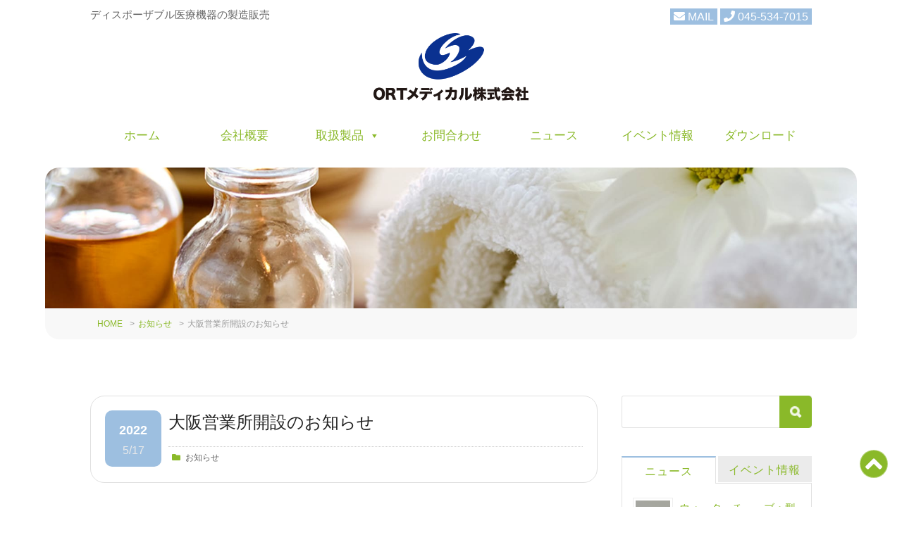

--- FILE ---
content_type: text/html; charset=UTF-8
request_url: https://www.ort-medical.jp/news/809.html
body_size: 13023
content:
<!DOCTYPE html>
<html lang="ja">
<head>
<meta charset="utf-8">
<meta http-equiv="X-UA-Compatible" content="IE=edge">
<meta name="viewport" content="width=device-width, initial-scale=1.0, viewport-fit=cover"/>
<title>大阪営業所開設のお知らせ|ORTメディカル株式会社</title>
<meta name="Description" content="ディスポーザブル医療機器の製造販売。信頼できる医療機器・医療消耗品をご提供しています。" />
<!-- START OGP -->
<meta name="twitter:card" content="summary" />
<meta property="og:url" content="https://www.ort-medical.jp/news/809.html" />
<meta property="og:title" content="大阪営業所開設のお知らせ｜ORTメディカル株式会社" />
<meta property="og:description" content="拝啓 時下ますますご清栄のこととお慶び申し上げます。 平素は格別のご愛顧を賜り厚く御礼申し上げます。 このたび2022年5月20日より大阪営" />
<meta property="og:image" content="https://www.ort-medical.jp/wp-content/uploads/2025/03/4fa5ebfcbbf287480388f15b79f304ed-e1742351720166.png">
<!-- END OGP -->
<link rel="stylesheet" media="all" href="https://www.ort-medical.jp/wp-content/themes/NB-B1.0/css/style-base.css" />
<link rel="stylesheet" href="https://www.ort-medical.jp/wp-content/themes/NB-B1.0/style.css?1689815846" type="text/css" />
<link href="https://fonts.googleapis.com/css2?family=Nanum+Myeongjo&display=swap" rel="stylesheet">
<LINK REL="SHORTCUT ICON" HREF="https://www.ort-medical.jp/wp-content/themes/NB-B1.0/images/favicon.ico" />
<link rel="apple-touch-icon" sizes="180x180" href="https://www.ort-medical.jp/wp-content/themes/NB-B1.0/images/web-icon.png">
<meta name="apple-mobile-web-app-title" content="ORTメディカル">

	  <meta name='robots' content='max-image-preview:large' />
<link rel='dns-prefetch' href='//use.fontawesome.com' />
<link rel="alternate" title="oEmbed (JSON)" type="application/json+oembed" href="https://www.ort-medical.jp/wp-json/oembed/1.0/embed?url=https%3A%2F%2Fwww.ort-medical.jp%2Fnews%2F809.html" />
<link rel="alternate" title="oEmbed (XML)" type="text/xml+oembed" href="https://www.ort-medical.jp/wp-json/oembed/1.0/embed?url=https%3A%2F%2Fwww.ort-medical.jp%2Fnews%2F809.html&#038;format=xml" />
<!--n2css--><!--n2js--><script type="text/javascript" src="https://www.ort-medical.jp/wp-includes/js/jquery/jquery.min.js?ver=3.7.1" id="jquery-core-js"></script>
<script type="text/javascript" src="https://www.ort-medical.jp/wp-includes/js/jquery/jquery-migrate.min.js?ver=3.4.1" id="jquery-migrate-js"></script>
<link rel="https://api.w.org/" href="https://www.ort-medical.jp/wp-json/" /><link rel="alternate" title="JSON" type="application/json" href="https://www.ort-medical.jp/wp-json/wp/v2/posts/809" /><link rel="canonical" href="https://www.ort-medical.jp/news/809.html" />
<link rel='shortlink' href='https://www.ort-medical.jp/?p=809' />
<style type="text/css">/** Mega Menu CSS: fs **/</style>
<style id='wp-block-archives-inline-css' type='text/css'>
.wp-block-archives{box-sizing:border-box}.wp-block-archives-dropdown label{display:block}
/*# sourceURL=https://www.ort-medical.jp/wp-includes/blocks/archives/style.min.css */
</style>
<style id='global-styles-inline-css' type='text/css'>
:root{--wp--preset--aspect-ratio--square: 1;--wp--preset--aspect-ratio--4-3: 4/3;--wp--preset--aspect-ratio--3-4: 3/4;--wp--preset--aspect-ratio--3-2: 3/2;--wp--preset--aspect-ratio--2-3: 2/3;--wp--preset--aspect-ratio--16-9: 16/9;--wp--preset--aspect-ratio--9-16: 9/16;--wp--preset--color--black: #000000;--wp--preset--color--cyan-bluish-gray: #abb8c3;--wp--preset--color--white: #ffffff;--wp--preset--color--pale-pink: #f78da7;--wp--preset--color--vivid-red: #cf2e2e;--wp--preset--color--luminous-vivid-orange: #ff6900;--wp--preset--color--luminous-vivid-amber: #fcb900;--wp--preset--color--light-green-cyan: #7bdcb5;--wp--preset--color--vivid-green-cyan: #00d084;--wp--preset--color--pale-cyan-blue: #8ed1fc;--wp--preset--color--vivid-cyan-blue: #0693e3;--wp--preset--color--vivid-purple: #9b51e0;--wp--preset--gradient--vivid-cyan-blue-to-vivid-purple: linear-gradient(135deg,rgb(6,147,227) 0%,rgb(155,81,224) 100%);--wp--preset--gradient--light-green-cyan-to-vivid-green-cyan: linear-gradient(135deg,rgb(122,220,180) 0%,rgb(0,208,130) 100%);--wp--preset--gradient--luminous-vivid-amber-to-luminous-vivid-orange: linear-gradient(135deg,rgb(252,185,0) 0%,rgb(255,105,0) 100%);--wp--preset--gradient--luminous-vivid-orange-to-vivid-red: linear-gradient(135deg,rgb(255,105,0) 0%,rgb(207,46,46) 100%);--wp--preset--gradient--very-light-gray-to-cyan-bluish-gray: linear-gradient(135deg,rgb(238,238,238) 0%,rgb(169,184,195) 100%);--wp--preset--gradient--cool-to-warm-spectrum: linear-gradient(135deg,rgb(74,234,220) 0%,rgb(151,120,209) 20%,rgb(207,42,186) 40%,rgb(238,44,130) 60%,rgb(251,105,98) 80%,rgb(254,248,76) 100%);--wp--preset--gradient--blush-light-purple: linear-gradient(135deg,rgb(255,206,236) 0%,rgb(152,150,240) 100%);--wp--preset--gradient--blush-bordeaux: linear-gradient(135deg,rgb(254,205,165) 0%,rgb(254,45,45) 50%,rgb(107,0,62) 100%);--wp--preset--gradient--luminous-dusk: linear-gradient(135deg,rgb(255,203,112) 0%,rgb(199,81,192) 50%,rgb(65,88,208) 100%);--wp--preset--gradient--pale-ocean: linear-gradient(135deg,rgb(255,245,203) 0%,rgb(182,227,212) 50%,rgb(51,167,181) 100%);--wp--preset--gradient--electric-grass: linear-gradient(135deg,rgb(202,248,128) 0%,rgb(113,206,126) 100%);--wp--preset--gradient--midnight: linear-gradient(135deg,rgb(2,3,129) 0%,rgb(40,116,252) 100%);--wp--preset--font-size--small: 13px;--wp--preset--font-size--medium: 20px;--wp--preset--font-size--large: 36px;--wp--preset--font-size--x-large: 42px;--wp--preset--spacing--20: 0.44rem;--wp--preset--spacing--30: 0.67rem;--wp--preset--spacing--40: 1rem;--wp--preset--spacing--50: 1.5rem;--wp--preset--spacing--60: 2.25rem;--wp--preset--spacing--70: 3.38rem;--wp--preset--spacing--80: 5.06rem;--wp--preset--shadow--natural: 6px 6px 9px rgba(0, 0, 0, 0.2);--wp--preset--shadow--deep: 12px 12px 50px rgba(0, 0, 0, 0.4);--wp--preset--shadow--sharp: 6px 6px 0px rgba(0, 0, 0, 0.2);--wp--preset--shadow--outlined: 6px 6px 0px -3px rgb(255, 255, 255), 6px 6px rgb(0, 0, 0);--wp--preset--shadow--crisp: 6px 6px 0px rgb(0, 0, 0);}:where(.is-layout-flex){gap: 0.5em;}:where(.is-layout-grid){gap: 0.5em;}body .is-layout-flex{display: flex;}.is-layout-flex{flex-wrap: wrap;align-items: center;}.is-layout-flex > :is(*, div){margin: 0;}body .is-layout-grid{display: grid;}.is-layout-grid > :is(*, div){margin: 0;}:where(.wp-block-columns.is-layout-flex){gap: 2em;}:where(.wp-block-columns.is-layout-grid){gap: 2em;}:where(.wp-block-post-template.is-layout-flex){gap: 1.25em;}:where(.wp-block-post-template.is-layout-grid){gap: 1.25em;}.has-black-color{color: var(--wp--preset--color--black) !important;}.has-cyan-bluish-gray-color{color: var(--wp--preset--color--cyan-bluish-gray) !important;}.has-white-color{color: var(--wp--preset--color--white) !important;}.has-pale-pink-color{color: var(--wp--preset--color--pale-pink) !important;}.has-vivid-red-color{color: var(--wp--preset--color--vivid-red) !important;}.has-luminous-vivid-orange-color{color: var(--wp--preset--color--luminous-vivid-orange) !important;}.has-luminous-vivid-amber-color{color: var(--wp--preset--color--luminous-vivid-amber) !important;}.has-light-green-cyan-color{color: var(--wp--preset--color--light-green-cyan) !important;}.has-vivid-green-cyan-color{color: var(--wp--preset--color--vivid-green-cyan) !important;}.has-pale-cyan-blue-color{color: var(--wp--preset--color--pale-cyan-blue) !important;}.has-vivid-cyan-blue-color{color: var(--wp--preset--color--vivid-cyan-blue) !important;}.has-vivid-purple-color{color: var(--wp--preset--color--vivid-purple) !important;}.has-black-background-color{background-color: var(--wp--preset--color--black) !important;}.has-cyan-bluish-gray-background-color{background-color: var(--wp--preset--color--cyan-bluish-gray) !important;}.has-white-background-color{background-color: var(--wp--preset--color--white) !important;}.has-pale-pink-background-color{background-color: var(--wp--preset--color--pale-pink) !important;}.has-vivid-red-background-color{background-color: var(--wp--preset--color--vivid-red) !important;}.has-luminous-vivid-orange-background-color{background-color: var(--wp--preset--color--luminous-vivid-orange) !important;}.has-luminous-vivid-amber-background-color{background-color: var(--wp--preset--color--luminous-vivid-amber) !important;}.has-light-green-cyan-background-color{background-color: var(--wp--preset--color--light-green-cyan) !important;}.has-vivid-green-cyan-background-color{background-color: var(--wp--preset--color--vivid-green-cyan) !important;}.has-pale-cyan-blue-background-color{background-color: var(--wp--preset--color--pale-cyan-blue) !important;}.has-vivid-cyan-blue-background-color{background-color: var(--wp--preset--color--vivid-cyan-blue) !important;}.has-vivid-purple-background-color{background-color: var(--wp--preset--color--vivid-purple) !important;}.has-black-border-color{border-color: var(--wp--preset--color--black) !important;}.has-cyan-bluish-gray-border-color{border-color: var(--wp--preset--color--cyan-bluish-gray) !important;}.has-white-border-color{border-color: var(--wp--preset--color--white) !important;}.has-pale-pink-border-color{border-color: var(--wp--preset--color--pale-pink) !important;}.has-vivid-red-border-color{border-color: var(--wp--preset--color--vivid-red) !important;}.has-luminous-vivid-orange-border-color{border-color: var(--wp--preset--color--luminous-vivid-orange) !important;}.has-luminous-vivid-amber-border-color{border-color: var(--wp--preset--color--luminous-vivid-amber) !important;}.has-light-green-cyan-border-color{border-color: var(--wp--preset--color--light-green-cyan) !important;}.has-vivid-green-cyan-border-color{border-color: var(--wp--preset--color--vivid-green-cyan) !important;}.has-pale-cyan-blue-border-color{border-color: var(--wp--preset--color--pale-cyan-blue) !important;}.has-vivid-cyan-blue-border-color{border-color: var(--wp--preset--color--vivid-cyan-blue) !important;}.has-vivid-purple-border-color{border-color: var(--wp--preset--color--vivid-purple) !important;}.has-vivid-cyan-blue-to-vivid-purple-gradient-background{background: var(--wp--preset--gradient--vivid-cyan-blue-to-vivid-purple) !important;}.has-light-green-cyan-to-vivid-green-cyan-gradient-background{background: var(--wp--preset--gradient--light-green-cyan-to-vivid-green-cyan) !important;}.has-luminous-vivid-amber-to-luminous-vivid-orange-gradient-background{background: var(--wp--preset--gradient--luminous-vivid-amber-to-luminous-vivid-orange) !important;}.has-luminous-vivid-orange-to-vivid-red-gradient-background{background: var(--wp--preset--gradient--luminous-vivid-orange-to-vivid-red) !important;}.has-very-light-gray-to-cyan-bluish-gray-gradient-background{background: var(--wp--preset--gradient--very-light-gray-to-cyan-bluish-gray) !important;}.has-cool-to-warm-spectrum-gradient-background{background: var(--wp--preset--gradient--cool-to-warm-spectrum) !important;}.has-blush-light-purple-gradient-background{background: var(--wp--preset--gradient--blush-light-purple) !important;}.has-blush-bordeaux-gradient-background{background: var(--wp--preset--gradient--blush-bordeaux) !important;}.has-luminous-dusk-gradient-background{background: var(--wp--preset--gradient--luminous-dusk) !important;}.has-pale-ocean-gradient-background{background: var(--wp--preset--gradient--pale-ocean) !important;}.has-electric-grass-gradient-background{background: var(--wp--preset--gradient--electric-grass) !important;}.has-midnight-gradient-background{background: var(--wp--preset--gradient--midnight) !important;}.has-small-font-size{font-size: var(--wp--preset--font-size--small) !important;}.has-medium-font-size{font-size: var(--wp--preset--font-size--medium) !important;}.has-large-font-size{font-size: var(--wp--preset--font-size--large) !important;}.has-x-large-font-size{font-size: var(--wp--preset--font-size--x-large) !important;}
/*# sourceURL=global-styles-inline-css */
</style>
<style id='wp-img-auto-sizes-contain-inline-css' type='text/css'>
img:is([sizes=auto i],[sizes^="auto," i]){contain-intrinsic-size:3000px 1500px}
/*# sourceURL=wp-img-auto-sizes-contain-inline-css */
</style>
<style id='wp-emoji-styles-inline-css' type='text/css'>

	img.wp-smiley, img.emoji {
		display: inline !important;
		border: none !important;
		box-shadow: none !important;
		height: 1em !important;
		width: 1em !important;
		margin: 0 0.07em !important;
		vertical-align: -0.1em !important;
		background: none !important;
		padding: 0 !important;
	}
/*# sourceURL=wp-emoji-styles-inline-css */
</style>
<style id='wp-block-library-inline-css' type='text/css'>
:root{--wp-block-synced-color:#7a00df;--wp-block-synced-color--rgb:122,0,223;--wp-bound-block-color:var(--wp-block-synced-color);--wp-editor-canvas-background:#ddd;--wp-admin-theme-color:#007cba;--wp-admin-theme-color--rgb:0,124,186;--wp-admin-theme-color-darker-10:#006ba1;--wp-admin-theme-color-darker-10--rgb:0,107,160.5;--wp-admin-theme-color-darker-20:#005a87;--wp-admin-theme-color-darker-20--rgb:0,90,135;--wp-admin-border-width-focus:2px}@media (min-resolution:192dpi){:root{--wp-admin-border-width-focus:1.5px}}.wp-element-button{cursor:pointer}:root .has-very-light-gray-background-color{background-color:#eee}:root .has-very-dark-gray-background-color{background-color:#313131}:root .has-very-light-gray-color{color:#eee}:root .has-very-dark-gray-color{color:#313131}:root .has-vivid-green-cyan-to-vivid-cyan-blue-gradient-background{background:linear-gradient(135deg,#00d084,#0693e3)}:root .has-purple-crush-gradient-background{background:linear-gradient(135deg,#34e2e4,#4721fb 50%,#ab1dfe)}:root .has-hazy-dawn-gradient-background{background:linear-gradient(135deg,#faaca8,#dad0ec)}:root .has-subdued-olive-gradient-background{background:linear-gradient(135deg,#fafae1,#67a671)}:root .has-atomic-cream-gradient-background{background:linear-gradient(135deg,#fdd79a,#004a59)}:root .has-nightshade-gradient-background{background:linear-gradient(135deg,#330968,#31cdcf)}:root .has-midnight-gradient-background{background:linear-gradient(135deg,#020381,#2874fc)}:root{--wp--preset--font-size--normal:16px;--wp--preset--font-size--huge:42px}.has-regular-font-size{font-size:1em}.has-larger-font-size{font-size:2.625em}.has-normal-font-size{font-size:var(--wp--preset--font-size--normal)}.has-huge-font-size{font-size:var(--wp--preset--font-size--huge)}.has-text-align-center{text-align:center}.has-text-align-left{text-align:left}.has-text-align-right{text-align:right}.has-fit-text{white-space:nowrap!important}#end-resizable-editor-section{display:none}.aligncenter{clear:both}.items-justified-left{justify-content:flex-start}.items-justified-center{justify-content:center}.items-justified-right{justify-content:flex-end}.items-justified-space-between{justify-content:space-between}.screen-reader-text{border:0;clip-path:inset(50%);height:1px;margin:-1px;overflow:hidden;padding:0;position:absolute;width:1px;word-wrap:normal!important}.screen-reader-text:focus{background-color:#ddd;clip-path:none;color:#444;display:block;font-size:1em;height:auto;left:5px;line-height:normal;padding:15px 23px 14px;text-decoration:none;top:5px;width:auto;z-index:100000}html :where(.has-border-color){border-style:solid}html :where([style*=border-top-color]){border-top-style:solid}html :where([style*=border-right-color]){border-right-style:solid}html :where([style*=border-bottom-color]){border-bottom-style:solid}html :where([style*=border-left-color]){border-left-style:solid}html :where([style*=border-width]){border-style:solid}html :where([style*=border-top-width]){border-top-style:solid}html :where([style*=border-right-width]){border-right-style:solid}html :where([style*=border-bottom-width]){border-bottom-style:solid}html :where([style*=border-left-width]){border-left-style:solid}html :where(img[class*=wp-image-]){height:auto;max-width:100%}:where(figure){margin:0 0 1em}html :where(.is-position-sticky){--wp-admin--admin-bar--position-offset:var(--wp-admin--admin-bar--height,0px)}@media screen and (max-width:600px){html :where(.is-position-sticky){--wp-admin--admin-bar--position-offset:0px}}
/*# sourceURL=/wp-includes/css/dist/block-library/common.min.css */
</style>
<style id='classic-theme-styles-inline-css' type='text/css'>
/*! This file is auto-generated */
.wp-block-button__link{color:#fff;background-color:#32373c;border-radius:9999px;box-shadow:none;text-decoration:none;padding:calc(.667em + 2px) calc(1.333em + 2px);font-size:1.125em}.wp-block-file__button{background:#32373c;color:#fff;text-decoration:none}
/*# sourceURL=/wp-includes/css/classic-themes.min.css */
</style>
<link rel='stylesheet' id='contact-form-7-css' href='https://www.ort-medical.jp/wp-content/plugins/contact-form-7/includes/css/styles.css?ver=6.1.4' type='text/css' media='all' />
<link rel='stylesheet' id='megamenu-css' href='https://www.ort-medical.jp/wp-content/uploads/maxmegamenu/style.css?ver=7338c3' type='text/css' media='all' />
<link rel='stylesheet' id='dashicons-css' href='https://www.ort-medical.jp/wp-includes/css/dashicons.min.css?ver=6.9' type='text/css' media='all' />
<link rel='stylesheet' id='wp-lightbox-2.min.css-css' href='https://www.ort-medical.jp/wp-content/plugins/wp-lightbox-2/styles/lightbox.min.css?ver=1.3.4' type='text/css' media='all' />
<link rel='stylesheet' id='mobile-css' href='https://www.ort-medical.jp/wp-content/themes/NB-B1.0/responsive.css' type='text/css' media='all' />
<link rel='stylesheet' id='icon-css' href='https://use.fontawesome.com/releases/v5.15.3/css/all.css' type='text/css' media='all' />
<link rel='stylesheet' id='slider-css' href='https://www.ort-medical.jp/wp-content/themes/NB-B1.0/css/lightslider.min.css' type='text/css' media='all' />
</head>

<body id="page"  ontouchstart="">
    <header>
        <div class="header-top">
            <div class="inner">
                <span class="header-copy">ディスポーザブル医療機器の製造販売</span>
                <span><a href="https://www.ort-medical.jp/contact.html"><i class="fas fa-envelope"></i> MAIL</a> <a href="tel:0455347015"><i class="fas fa-phone"></i> 045-534-7015</a></span>
            </div>
        </div>
        <div class="inner logo-box">
            <a href="https://www.ort-medical.jp/" title="ORTメディカル株式会社" rel="home"><img src="https://www.ort-medical.jp/wp-content/uploads/2021/12/logo.png" alt="ORTメディカル株式会社"></a>
            	        </div>
    </header>

    <nav id="mainNav" class="inner">
        <div id="mega-menu-wrap-primary" class="mega-menu-wrap"><div class="mega-menu-toggle"><div class="mega-toggle-blocks-left"></div><div class="mega-toggle-blocks-center"></div><div class="mega-toggle-blocks-right"><div class='mega-toggle-block mega-menu-toggle-block mega-toggle-block-1' id='mega-toggle-block-1' tabindex='0'><span class='mega-toggle-label' role='button' aria-expanded='false'><span class='mega-toggle-label-closed'>MENU</span><span class='mega-toggle-label-open'>MENU</span></span></div></div></div><ul id="mega-menu-primary" class="mega-menu max-mega-menu mega-menu-horizontal mega-no-js" data-event="hover_intent" data-effect="slide" data-effect-speed="200" data-effect-mobile="disabled" data-effect-speed-mobile="0" data-mobile-force-width="body" data-second-click="close" data-document-click="collapse" data-vertical-behaviour="standard" data-breakpoint="1024" data-unbind="true" data-mobile-state="collapse_all" data-mobile-direction="vertical" data-hover-intent-timeout="300" data-hover-intent-interval="100"><li class="mega-menu-item mega-menu-item-type-post_type mega-menu-item-object-page mega-menu-item-home mega-align-bottom-left mega-menu-flyout mega-menu-item-525" id="mega-menu-item-525"><a class="mega-menu-link" href="https://www.ort-medical.jp/" tabindex="0">ホーム</a></li><li class="mega-menu-item mega-menu-item-type-post_type mega-menu-item-object-page mega-align-bottom-left mega-menu-flyout mega-menu-item-526" id="mega-menu-item-526"><a class="mega-menu-link" href="https://www.ort-medical.jp/company.html" tabindex="0">会社概要</a></li><li class="mega-menu-item mega-menu-item-type-custom mega-menu-item-object-custom mega-menu-item-has-children mega-menu-megamenu mega-menu-grid mega-align-bottom-left mega-menu-grid mega-menu-item-527" id="mega-menu-item-527"><a class="mega-menu-link" href="#" aria-expanded="false" tabindex="0">取扱製品<span class="mega-indicator" aria-hidden="true"></span></a>
<ul class="mega-sub-menu" role='presentation'>
<li class="mega-menu-row" id="mega-menu-527-0">
	<ul class="mega-sub-menu" style='--columns:12' role='presentation'>
<li class="mega-menu-column mega-menu-columns-4-of-12" style="--columns:12; --span:4" id="mega-menu-527-0-0">
		<ul class="mega-sub-menu">
<li class="mega-menu-item mega-menu-item-type-custom mega-menu-item-object-custom mega-menu-item-has-children mega-menu-item-528" id="mega-menu-item-528"><a class="mega-menu-link" href="#">放射線関連<span class="mega-indicator" aria-hidden="true"></span></a>
			<ul class="mega-sub-menu">
<li class="mega-menu-item mega-menu-item-type-post_type mega-menu-item-object-page mega-menu-item-784" id="mega-menu-item-784"><a class="mega-menu-link" href="https://www.ort-medical.jp/tube-pc.html">CT用エクステンションチューブ<br>（プライミングキャップ付）</a></li><li class="mega-menu-item mega-menu-item-type-post_type mega-menu-item-object-page mega-menu-item-529" id="mega-menu-item-529"><a class="mega-menu-link" href="https://www.ort-medical.jp/tube.html">CT造影用エクステンションチューブ</a></li><li class="mega-menu-item mega-menu-item-type-post_type mega-menu-item-object-page mega-menu-item-785" id="mega-menu-item-785"><a class="mega-menu-link" href="https://www.ort-medical.jp/fgm-syringe.html">フォルテ造影用耐圧シリンジ</a></li><li class="mega-menu-item mega-menu-item-type-post_type mega-menu-item-object-page mega-menu-item-530" id="mega-menu-item-530"><a class="mega-menu-link" href="https://www.ort-medical.jp/ps-syringe.html">PS造影用ディスポーザブルシリンジ</a></li><li class="mega-menu-item mega-menu-item-type-post_type mega-menu-item-object-page mega-menu-item-552" id="mega-menu-item-552"><a class="mega-menu-link" href="https://www.ort-medical.jp/ags-syringe.html">AGS血管造影用ディスポーザブルシリンジ</a></li><li class="mega-menu-item mega-menu-item-type-custom mega-menu-item-object-custom mega-has-icon mega-icon-right mega-menu-item-532" id="mega-menu-item-532"><a target="_blank" class="dashicons-admin-page mega-menu-link" href="https://www.fgm.co.jp/products_category/cate03/?doing_wp_cron=1644891665.9439489841461181640625">フォルテグロウメディカル　放射線関連</a></li>			</ul>
</li>		</ul>
</li><li class="mega-menu-column mega-menu-columns-4-of-12" style="--columns:12; --span:4" id="mega-menu-527-0-1">
		<ul class="mega-sub-menu">
<li class="mega-menu-item mega-menu-item-type-custom mega-menu-item-object-custom mega-menu-item-has-children mega-menu-item-869" id="mega-menu-item-869"><a class="mega-menu-link" href="#">循環器関連<span class="mega-indicator" aria-hidden="true"></span></a>
			<ul class="mega-sub-menu">
<li class="mega-menu-item mega-menu-item-type-post_type mega-menu-item-object-page mega-menu-item-531" id="mega-menu-item-531"><a class="mega-menu-link" href="https://www.ort-medical.jp/catheter.html">MPカテーテル電極（販売終了）</a></li>			</ul>
</li>		</ul>
</li><li class="mega-menu-column mega-menu-columns-4-of-12" style="--columns:12; --span:4" id="mega-menu-527-0-2">
		<ul class="mega-sub-menu">
<li class="mega-menu-item mega-menu-item-type-custom mega-menu-item-object-custom mega-menu-item-has-children mega-menu-item-533" id="mega-menu-item-533"><a class="mega-menu-link" href="#">内視鏡関連<span class="mega-indicator" aria-hidden="true"></span></a>
			<ul class="mega-sub-menu">
<li class="mega-menu-item mega-menu-item-type-post_type mega-menu-item-object-page mega-menu-item-534" id="mega-menu-item-534"><a class="mega-menu-link" href="https://www.ort-medical.jp/please.html">内視鏡送水システム：マルチフローシステム</a></li><li class="mega-menu-item mega-menu-item-type-custom mega-menu-item-object-custom mega-has-icon mega-icon-right mega-menu-item-535" id="mega-menu-item-535"><a target="_blank" class="dashicons-admin-page mega-menu-link" href="https://www.fgm.co.jp/products_category/cate02/">フォルテグロウメディカル　内視鏡関連</a></li>			</ul>
</li>		</ul>
</li>	</ul>
</li><li class="mega-menu-row" id="mega-menu-527-1">
	<ul class="mega-sub-menu" style='--columns:12' role='presentation'>
<li class="mega-menu-column mega-menu-columns-3-of-12" style="--columns:12; --span:3" id="mega-menu-527-1-0">
		<ul class="mega-sub-menu">
<li class="mega-menu-item mega-menu-item-type-custom mega-menu-item-object-custom mega-menu-item-has-children mega-menu-item-536" id="mega-menu-item-536"><a class="mega-menu-link" href="#">採血・処置関連<span class="mega-indicator" aria-hidden="true"></span></a>
			<ul class="mega-sub-menu">
<li class="mega-menu-item mega-menu-item-type-post_type mega-menu-item-object-page mega-menu-item-537" id="mega-menu-item-537"><a class="mega-menu-link" href="https://www.ort-medical.jp/art-view.html">血管可視化装置アートビュー</a></li><li class="mega-menu-item mega-menu-item-type-post_type mega-menu-item-object-page mega-menu-item-538" id="mega-menu-item-538"><a class="mega-menu-link" href="https://www.ort-medical.jp/access-view.html">血管可視化装置アクセスビュー（※現在、販売を停止しております）</a></li>			</ul>
</li>		</ul>
</li><li class="mega-menu-column mega-menu-columns-3-of-12" style="--columns:12; --span:3" id="mega-menu-527-1-1">
		<ul class="mega-sub-menu">
<li class="mega-menu-item mega-menu-item-type-custom mega-menu-item-object-custom mega-menu-item-has-children mega-menu-item-542" id="mega-menu-item-542"><a class="mega-menu-link" href="#">各種資材<span class="mega-indicator" aria-hidden="true"></span></a>
			<ul class="mega-sub-menu">
<li class="mega-menu-item mega-menu-item-type-post_type mega-menu-item-object-page mega-menu-item-543" id="mega-menu-item-543"><a class="mega-menu-link" href="https://www.ort-medical.jp/nose-wire.html">マスク用ノーズフィッター（PEタイ）</a></li><li class="mega-menu-item mega-menu-item-type-post_type mega-menu-item-object-page mega-menu-item-544" id="mega-menu-item-544"><a class="mega-menu-link" href="https://www.ort-medical.jp/center-wire.html">マスク用マウスキーパー（PPタイ）</a></li>			</ul>
</li>		</ul>
</li><li class="mega-menu-column mega-menu-columns-3-of-12" style="--columns:12; --span:3" id="mega-menu-527-1-2">
		<ul class="mega-sub-menu">
<li class="mega-menu-item mega-menu-item-type-custom mega-menu-item-object-custom mega-menu-item-has-children mega-menu-item-539" id="mega-menu-item-539"><a class="mega-menu-link" href="#">感染予防関連<span class="mega-indicator" aria-hidden="true"></span></a>
			<ul class="mega-sub-menu">
<li class="mega-menu-item mega-menu-item-type-post_type mega-menu-item-object-page mega-menu-item-540" id="mega-menu-item-540"><a class="mega-menu-link" href="https://www.ort-medical.jp/mask.html">サージカルマスク</a></li>			</ul>
</li>		</ul>
</li><li class="mega-menu-column mega-menu-columns-3-of-12" style="--columns:12; --span:3" id="mega-menu-527-1-3">
		<ul class="mega-sub-menu">
<li class="mega-menu-item mega-menu-item-type-custom mega-menu-item-object-custom mega-menu-item-has-children mega-menu-item-546" id="mega-menu-item-546"><a class="mega-menu-link" href="#">その他医療機器<span class="mega-indicator" aria-hidden="true"></span></a>
			<ul class="mega-sub-menu">
<li class="mega-menu-item mega-menu-item-type-custom mega-menu-item-object-custom mega-has-icon mega-icon-right mega-menu-item-547" id="mega-menu-item-547"><a target="_blank" class="dashicons-admin-page mega-menu-link" href="https://www.fgm.co.jp/products_category/cate08/?doing_wp_cron=1644891717.4458301067352294921875">その他医療機器</a></li>			</ul>
</li>		</ul>
</li>	</ul>
</li></ul>
</li><li class="mega-menu-item mega-menu-item-type-post_type mega-menu-item-object-page mega-align-bottom-left mega-menu-flyout mega-menu-item-548" id="mega-menu-item-548"><a class="mega-menu-link" href="https://www.ort-medical.jp/contact.html" tabindex="0">お問合わせ</a></li><li class="mega-menu-item mega-menu-item-type-post_type mega-menu-item-object-page mega-align-bottom-left mega-menu-flyout mega-menu-item-549" id="mega-menu-item-549"><a class="mega-menu-link" href="https://www.ort-medical.jp/news.html" tabindex="0">ニュース</a></li><li class="mega-menu-item mega-menu-item-type-post_type mega-menu-item-object-page mega-align-bottom-left mega-menu-flyout mega-menu-item-550" id="mega-menu-item-550"><a class="mega-menu-link" href="https://www.ort-medical.jp/event.html" tabindex="0">イベント情報</a></li><li class="mega-menu-item mega-menu-item-type-post_type mega-menu-item-object-page mega-align-bottom-left mega-menu-flyout mega-menu-item-551" id="mega-menu-item-551"><a class="mega-menu-link" href="https://www.ort-medical.jp/download.html" tabindex="0">ダウンロード</a></li></ul></div>    </nav><!-- END #mainNav -->

        <div class="head-title">
                    </div><!-- END .head_title -->
    <div id="breadcrumb"><ul class="inner"><li><a href="https://www.ort-medical.jp/">HOME</a></li><li>&gt;</li><li><a href="https://www.ort-medical.jp/category/news">お知らせ</a></li><li>&gt;</li><li>大阪営業所開設のお知らせ</li></ul></div><!-- END #breadcrumb -->     
<article id="post-809" class="single-content inner">
    <div id="content">
                <div class="header">
            <div class="cal">
                <p class="year">2022</p>
                <p class="day">5/17</p>
            </div>
            <div class="blog-info">
                <h1 class="post-title">大阪営業所開設のお知らせ</h1>
                <ul>
                   <li class="cat">お知らせ</li>
                                                                            </ul>
            </div>
        </div>
        <div class="single-post text">
            <p>拝啓 時下ますますご清栄のこととお慶び申し上げます。<br />
平素は格別のご愛顧を賜り厚く御礼申し上げます。</p>
<p>このたび2022年5月20日より大阪営業所を下記の通り開設することになりました。<br />
これからも、より一層信頼される企業を目指してまいりますので、<br />
今後とも何卒よろしくお願いいたします。　　　　　　　　　　　　　　　<br />
　　　　　　　　　　　　　　　　　　　　　　　　　　　　　　　　　　敬具</p>
<p> 　　　　　　記</p>
<p>■所在地<br />
　〒532-0011<br />
　大阪府大阪市淀川区西中島4-5-1<br />
　NLC新大阪パワービル5-E</p>
<p>■開設日：2022年5月20日</p>
<p>■連絡先<br />
　TEL：06-6476-7300<br />
　FAX：06-6476-7289</p>
        </div><!-- END .single-post -->

        
<div class="social-sharing">
  <ul>
    <li class="hatena"> <span class="tooltip-top tooltip-movable social" data-tooltip="はてなブックマーク"><a href="http://b.hatena.ne.jp/add?mode=confirm&url=https%3A%2F%2Fwww.ort-medical.jp%2Fnews%2F809.html" onclick="javascript:window.open(this.href, '', 'menubar=no,toolbar=no,resizable=yes,scrollbars=yes,height=400,width=510');return false;" >
            <img src="https://www.ort-medical.jp/wp-content/themes/NB-B1.0/images/blog_hatena.png" width="32" height="32" alt="hatena" /> </a></span> </li>
    <li class="facebook"> <span class="tooltip-top tooltip-movable social" data-tooltip="Facebook"><a href="http://www.facebook.com/sharer.php?src=bm&u=https%3A%2F%2Fwww.ort-medical.jp%2Fnews%2F809.html&t=%E5%A4%A7%E9%98%AA%E5%96%B6%E6%A5%AD%E6%89%80%E9%96%8B%E8%A8%AD%E3%81%AE%E3%81%8A%E7%9F%A5%E3%82%89%E3%81%9B" onclick="javascript:window.open(this.href, '', 'menubar=no,toolbar=no,resizable=yes,scrollbars=yes,height=300,width=600');return false;">
            <img src="https://www.ort-medical.jp/wp-content/themes/NB-B1.0/images/blog_facebook.png" width="32" height="32" alt="facebook" /> </a></span> </li>
    <li class="twitter"> <span class="tooltip-top tooltip-movable social" data-tooltip="X"><a href="http://x.com/intent/tweet?url=https%3A%2F%2Fwww.ort-medical.jp%2Fnews%2F809.html&text=%E5%A4%A7%E9%98%AA%E5%96%B6%E6%A5%AD%E6%89%80%E9%96%8B%E8%A8%AD%E3%81%AE%E3%81%8A%E7%9F%A5%E3%82%89%E3%81%9B&tw_p=tweetbutton" onclick="javascript:window.open(this.href, '', 'menubar=no,toolbar=no,resizable=yes,scrollbars=yes,height=300,width=600');return false;">
            <img src="https://www.ort-medical.jp/wp-content/themes/NB-B1.0/images/blog_twitter.png" width="32" height="32" alt="twitter" /></a></span> </li>
      <li class="line"> <span class="tooltip-top tooltip-movable social" data-tooltip="LINE"> <div class="line-it-button" data-lang="ja" data-type="share-b" data-ver="3" data-url="https://www.ort-medical.jp/news/809.html" data-color="default" data-size="small" data-count="false" style="display: none;"></div></span>
 <script src="https://d.line-scdn.net/r/web/social-plugin/js/thirdparty/loader.min.js" async="async" defer="defer"></script>
  </ul>
</div><!-- END .social-sharing -->
        
        <div class="pagenav">
            <span class="prev"><a href="https://www.ort-medical.jp/news/657.html" rel="prev">PREV</a></span>
            <span class="next"><a href="https://www.ort-medical.jp/news/1069.html" rel="next">NEXT</a></span>
        </div><!-- END .pagenav -->
            </div>

        <aside id="sidebar">
    <div id="search-2" class="widget-search">
        <form role="search" method="get" id="searchform" action="https://www.ort-medical.jp" >
        <input type="text" value="" name="s" id="s" />
        <input type="image" src="https://www.ort-medical.jp/wp-content/themes/NB-B1.0/images/search-icon.png" id="searchsubmit" value="" />
        </form>
    </div><!-- END .search -->

        	<div id="tab-widget-box" class="widget">
    <ul class="tab-widget">
		<li class="selected"><a href="#tab100">ニュース</a></li>
		<li><a href="#tab200">イベント情報</a></li>
	</ul>
	<div id="detail-widget">
	<div id="tab100" class="tabbox-widget">
		<ul>
		<li class="widget-post clearfix">
		<p class="cover"><img src="https://www.ort-medical.jp/wp-content/uploads/2025/03/AF-WV2-scaled.jpg" alt="" /></p>
        <div>
		<h4><a href="https://www.ort-medical.jp/news/1112.html" title="ウォーターチューブ：型式AF-WV（逆止弁）部材変更の件">ウォーターチューブ：型式AF-WV（逆止弁）部材変更の…</a></h4>
		<p class="post-date">2025.03.19</p>
        </div>
		</li>
		<li class="widget-post clearfix">
		<p class="cover"><img src="https://www.ort-medical.jp/wp-content/uploads/2025/03/MF-WVA2-scaled.jpg" alt="" /></p>
        <div>
		<h4><a href="https://www.ort-medical.jp/news/1109.html" title="サブチャンネルコネクタ：型式MF-WVA　部材変更の件">サブチャンネルコネクタ：型式MF-WVA　部材変更の件</a></h4>
		<p class="post-date">2025.03.19</p>
        </div>
		</li>
		<li class="widget-post clearfix">
		<p class="cover"><img src="https://www.ort-medical.jp/wp-content/uploads/2024/12/IMG_9413-scaled.jpg" alt="" /></p>
        <div>
		<h4><a href="https://www.ort-medical.jp/news/1078.html" title="製品情報：ボトルコネクタ　販売開始します。">製品情報：ボトルコネクタ　販売開始します。</a></h4>
		<p class="post-date">2024.12.04</p>
        </div>
		</li>
		<li class="widget-post clearfix">
		<p class="cover"><img src="https://www.ort-medical.jp/wp-content/uploads/2025/11/IMG_0007-scaled.png" alt="" /></p>
        <div>
		<h4><a href="https://www.ort-medical.jp/news/1069.html" title="製品情報：ポンプヘッドクランプ　販売開始します。">製品情報：ポンプヘッドクランプ　販売開始します。</a></h4>
		<p class="post-date">2024.12.04</p>
        </div>
		</li>
		<li class="widget-post clearfix">
		<p class="cover"><img src="https://www.ort-medical.jp/wp-content/uploads/2025/03/4fa5ebfcbbf287480388f15b79f304ed-e1742351720166.png" alt="" /></p>
        <div>
		<h4><a href="https://www.ort-medical.jp/news/809.html" title="大阪営業所開設のお知らせ">大阪営業所開設のお知らせ</a></h4>
		<p class="post-date">2022.05.17</p>
        </div>
		</li>
		</ul>
		<p><a href="https://www.ort-medical.jp/news.html" class="widget-button">MORE</a></p>
	</div>
	<div id="tab200" class="tabbox-widget">
			<ul>
			<li class="widget-post clearfix">
		<p class="cover"><img src="https://www.ort-medical.jp/wp-content/uploads/2025/11/IMG_0057-scaled.jpg" alt="" /></p>
        <div>
		<h4><a href="https://www.ort-medical.jp/event/1051.html" title="2025年10月30日（木）～11月1日（土）第33回 日本消化器関連学会週間（JDDW2025）に機器展示いたしました。">2025年10月30日（木）～11月1日（土）第33回 日本消…</a></h4>
		<p class="post-date">2025.11.01</p>
        </div>
		</li>
				<li class="widget-post clearfix">
		<p class="cover"><img src="https://www.ort-medical.jp/wp-content/uploads/2025/03/4fa5ebfcbbf287480388f15b79f304ed-e1742351720166.png" alt="" /></p>
        <div>
		<h4><a href="https://www.ort-medical.jp/event/1063.html" title="2025年11月29日（土）第88回 九州消化器内視鏡技師学会に機器展示いたします。">2025年11月29日（土）第88回 九州消化器内視鏡技師学…</a></h4>
		<p class="post-date">2025.10.01</p>
        </div>
		</li>
				<li class="widget-post clearfix">
		<p class="cover"><img src="https://www.ort-medical.jp/wp-content/uploads/2025/03/4fa5ebfcbbf287480388f15b79f304ed-e1742351720166.png" alt="" /></p>
        <div>
		<h4><a href="https://www.ort-medical.jp/event/1058.html" title="2025年11月23日（日）第42回 関東消化器内視鏡技師学会にて機器展示いたします。">2025年11月23日（日）第42回 関東消化器内視鏡技師学…</a></h4>
		<p class="post-date">2025.10.01</p>
        </div>
		</li>
				<li class="widget-post clearfix">
		<p class="cover"><img src="https://www.ort-medical.jp/wp-content/uploads/2025/01/IMG_0626-scaled.jpg" alt="" /></p>
        <div>
		<h4><a href="https://www.ort-medical.jp/event/1100.html" title="第８４回 近畿消化器内視鏡技師学会に出展いたしました">第８４回 近畿消化器内視鏡技師学会に出展いたしまし…</a></h4>
		<p class="post-date">2025.01.30</p>
        </div>
		</li>
				<li class="widget-post clearfix">
		<p class="cover"><img src="https://www.ort-medical.jp/wp-content/uploads/2024/10/5ddfdae594fd5e121e5e1b9da2284566-rotated-e1729472274295.jpg" alt="" /></p>
        <div>
		<h4><a href="https://www.ort-medical.jp/event/1039.html" title="第２０回　中四国放射線医療技術フォーラムに出展いたしました。">第２０回　中四国放射線医療技術フォーラムに出展い…</a></h4>
		<p class="post-date">2024.10.21</p>
        </div>
		</li>
			</ul>
		<p><a href="https://www.ort-medical.jp/event.html" class="widget-button">MORE</a></p>
	</div>
    </div>
	</div><!-- END #tab-widget-box -->
        <li id="block-2" class="widget widget_block widget_archive"><div class="wp-block-archives-dropdown wp-block-archives"><label for="wp-block-archives-1" class="wp-block-archives__label">アーカイブ</label>
		<select id="wp-block-archives-1" name="archive-dropdown">
		<option value="">月を選択</option>	<option value='https://www.ort-medical.jp/date/2025/11'> 2025年11月 </option>
	<option value='https://www.ort-medical.jp/date/2025/10'> 2025年10月 </option>
	<option value='https://www.ort-medical.jp/date/2025/03'> 2025年3月 </option>
	<option value='https://www.ort-medical.jp/date/2025/01'> 2025年1月 </option>
	<option value='https://www.ort-medical.jp/date/2024/12'> 2024年12月 </option>
	<option value='https://www.ort-medical.jp/date/2024/10'> 2024年10月 </option>
	<option value='https://www.ort-medical.jp/date/2024/09'> 2024年9月 </option>
	<option value='https://www.ort-medical.jp/date/2024/08'> 2024年8月 </option>
	<option value='https://www.ort-medical.jp/date/2024/06'> 2024年6月 </option>
	<option value='https://www.ort-medical.jp/date/2023/06'> 2023年6月 </option>
	<option value='https://www.ort-medical.jp/date/2023/02'> 2023年2月 </option>
	<option value='https://www.ort-medical.jp/date/2022/09'> 2022年9月 </option>
	<option value='https://www.ort-medical.jp/date/2022/07'> 2022年7月 </option>
	<option value='https://www.ort-medical.jp/date/2022/05'> 2022年5月 </option>
	<option value='https://www.ort-medical.jp/date/2022/03'> 2022年3月 </option>
</select><script type="text/javascript">
/* <![CDATA[ */
( ( [ dropdownId, homeUrl ] ) => {
		const dropdown = document.getElementById( dropdownId );
		function onSelectChange() {
			setTimeout( () => {
				if ( 'escape' === dropdown.dataset.lastkey ) {
					return;
				}
				if ( dropdown.value ) {
					location.href = dropdown.value;
				}
			}, 250 );
		}
		function onKeyUp( event ) {
			if ( 'Escape' === event.key ) {
				dropdown.dataset.lastkey = 'escape';
			} else {
				delete dropdown.dataset.lastkey;
			}
		}
		function onClick() {
			delete dropdown.dataset.lastkey;
		}
		dropdown.addEventListener( 'keyup', onKeyUp );
		dropdown.addEventListener( 'click', onClick );
		dropdown.addEventListener( 'change', onSelectChange );
	} )( ["wp-block-archives-1","https://www.ort-medical.jp"] );
//# sourceURL=block_core_archives_build_dropdown_script
/* ]]> */
</script>
</div></li>
<li id="block-3" class="widget widget_block widget_tag_cloud"></li>
    
</aside><!-- END #sidebar -->    </article>

<section>
    <div class="top-slider-box">
        <div class="inner">
            <div class="flex-box">
                <div class="w6">
                    <h2 class="top-title">NEWS</h2>
                    <div id="post-slider">
                                                                                                <a href="https://www.ort-medical.jp/news/1112.html">
                            <div class="slider-box">
                                <ul class="slider-orver">
                                    <li class="year">2025<span>3/19</span></li>
                                    <li><span class="cover" style="background-image: url('https://www.ort-medical.jp/wp-content/uploads/2025/03/AF-WV2-scaled.jpg')"></span></li>
                                </ul>
                                <div class="box">
                                    <h4>ウォーターチューブ：型式AF-WV…</h4>
                                    AF-WV（逆止弁）変更案内文…                                </div>
                            </div><!-- END .slider-box -->
                        </a>
                                                <a href="https://www.ort-medical.jp/news/1109.html">
                            <div class="slider-box">
                                <ul class="slider-orver">
                                    <li class="year">2025<span>3/19</span></li>
                                    <li><span class="cover" style="background-image: url('https://www.ort-medical.jp/wp-content/uploads/2025/03/MF-WVA2-scaled.jpg')"></span></li>
                                </ul>
                                <div class="box">
                                    <h4>サブチャンネルコネクタ：型式M…</h4>
                                    サブチャンネルコネクタMF-WVA変更案内文…                                </div>
                            </div><!-- END .slider-box -->
                        </a>
                                                <a href="https://www.ort-medical.jp/news/1078.html">
                            <div class="slider-box">
                                <ul class="slider-orver">
                                    <li class="year">2024<span>12/04</span></li>
                                    <li><span class="cover" style="background-image: url('https://www.ort-medical.jp/wp-content/uploads/2024/12/IMG_9413-scaled.jpg')"></span></li>
                                </ul>
                                <div class="box">
                                    <h4>製品情報：ボトルコネクタ　販…</h4>
                                    ボトルコネクタ　の販売を開始いたしました。

詳細は…                                </div>
                            </div><!-- END .slider-box -->
                        </a>
                                                <a href="https://www.ort-medical.jp/news/1069.html">
                            <div class="slider-box">
                                <ul class="slider-orver">
                                    <li class="year">2024<span>12/04</span></li>
                                    <li><span class="cover" style="background-image: url('https://www.ort-medical.jp/wp-content/uploads/2025/11/IMG_0007-scaled.png')"></span></li>
                                </ul>
                                <div class="box">
                                    <h4>製品情報：ポンプヘッドクラン…</h4>
                                    ポンプヘッドクランプ　の販売を開始いたしました。

…                                </div>
                            </div><!-- END .slider-box -->
                        </a>
                                                <a href="https://www.ort-medical.jp/news/809.html">
                            <div class="slider-box">
                                <ul class="slider-orver">
                                    <li class="year">2022<span>5/17</span></li>
                                    <li><span class="cover" style="background-image: url('https://www.ort-medical.jp/wp-content/uploads/2025/03/4fa5ebfcbbf287480388f15b79f304ed-e1742351720166.png')"></span></li>
                                </ul>
                                <div class="box">
                                    <h4>大阪営業所開設のお知らせ</h4>
                                    拝啓 時下ますますご清栄のこととお慶び申し上げます。
…                                </div>
                            </div><!-- END .slider-box -->
                        </a>
                                            </div><!-- END .owl-carousel -->
                                    </div>
                <div class="w6">
                    <h2 class="top-title">EVENT</h2>
                    <div id="post-slider2">
                                                                                                <a href="https://www.ort-medical.jp/event/1051.html">
                            <div class="slider-box">
                                <ul class="slider-orver">
                                    <li class="year">2025<span>11/01</span></li>
                                    <li><span class="cover" style="background-image: url('https://www.ort-medical.jp/wp-content/uploads/2025/11/IMG_0057-scaled.jpg')"></span></li>
                                </ul>
                                <div class="box">
                                    <h4>2025年10月30日（木）～11月1日…</h4>
                                    2025年10月30日（木）～11月1日（土）に、神戸コ…                                </div>
                            </div><!-- END .slider-box -->
                        </a>
                                                <a href="https://www.ort-medical.jp/event/1063.html">
                            <div class="slider-box">
                                <ul class="slider-orver">
                                    <li class="year">2025<span>10/01</span></li>
                                    <li><span class="cover" style="background-image: url('https://www.ort-medical.jp/wp-content/uploads/2025/03/4fa5ebfcbbf287480388f15b79f304ed-e1742351720166.png')"></span></li>
                                </ul>
                                <div class="box">
                                    <h4>2025年11月29日（土）第88回 九…</h4>
                                    2025年11月29日（土）に、iichiko総合文化セ…                                </div>
                            </div><!-- END .slider-box -->
                        </a>
                                                <a href="https://www.ort-medical.jp/event/1058.html">
                            <div class="slider-box">
                                <ul class="slider-orver">
                                    <li class="year">2025<span>10/01</span></li>
                                    <li><span class="cover" style="background-image: url('https://www.ort-medical.jp/wp-content/uploads/2025/03/4fa5ebfcbbf287480388f15b79f304ed-e1742351720166.png')"></span></li>
                                </ul>
                                <div class="box">
                                    <h4>2025年11月23日（日）第42回 関…</h4>
                                    2025年11月23日（日）に柏の葉カンファレンスセンタ…                                </div>
                            </div><!-- END .slider-box -->
                        </a>
                                                <a href="https://www.ort-medical.jp/event/1100.html">
                            <div class="slider-box">
                                <ul class="slider-orver">
                                    <li class="year">2025<span>1/30</span></li>
                                    <li><span class="cover" style="background-image: url('https://www.ort-medical.jp/wp-content/uploads/2025/01/IMG_0626-scaled.jpg')"></span></li>
                                </ul>
                                <div class="box">
                                    <h4>第８４回 近畿消化器内視鏡技師…</h4>
                                    １月２６日（日）に、グランキューブ大阪で開催された、第８…                                </div>
                            </div><!-- END .slider-box -->
                        </a>
                                                <a href="https://www.ort-medical.jp/event/1039.html">
                            <div class="slider-box">
                                <ul class="slider-orver">
                                    <li class="year">2024<span>10/21</span></li>
                                    <li><span class="cover" style="background-image: url('https://www.ort-medical.jp/wp-content/uploads/2024/10/5ddfdae594fd5e121e5e1b9da2284566-rotated-e1729472274295.jpg')"></span></li>
                                </ul>
                                <div class="box">
                                    <h4>第２０回　中四国放射線医療技…</h4>
                                    １０月１９日（土）、２０日（日）に、岡山コンベンションセ…                                </div>
                            </div><!-- END .slider-box -->
                        </a>
                                            </div><!-- END .owl-carousel -->
                                    </div>
            </div>
        </div>
    </div><!-- END .top-slider-box -->
</section>

<div class="contact-box">
    <a href="https://www.ort-medical.jp/download.html">
        <p>DOWNLOAD</p>
        <h4>カタログダウンロード</h4>
        <span>商品カタログをダウンロードいただけます。</span>
    </a>
    <a href="https://www.ort-medical.jp/contact.html">
        <p>CONTACT US</p>
        <h4>お問合わせ</h4>
        <span>商品についてなど、お気軽にお寄せください。</span>
    </a>
</div>
<div id="footer">
        <div class="footer-sumally">
        <img src="https://www.ort-medical.jp/wp-content/uploads/2021/12/logo-footer.png" alt="ORTメディカル株式会社" class="footer-logo">
                <p class="footer-address">〒222-0033 神奈川県横浜市港北区新横浜2丁目7-19 竹生第2ビル9F</p>
                <p class="footer-tel"><a href="tel:TEL:0455347015">TEL:045-534-7015</a></p>
        <p class="footer-fax">FAX:045-534-7760</p>
                                <p class="comment-footer">第二種医療機器製造販売業	許可番号14B2X10038<br>医療機器製造業	登録番号14BZ200263<br>高度管理医療機器等販売業・貸与業 許可番号111120381</p>
            </div>
    <div class="under-btn">
        <a href="tel:TEL:045-534-7015"><i class="fas fa-phone"></i> TEL</a>
        <a href="https://www.ort-medical.jp/contact.html"><i class="fas fa-envelope"></i> MAIL</a>
    </div>
</div><!-- END #footer -->

<div class="footer-under">
    <div class="inner">
        <div class="copyright">Copyright &copy; 2026 ORTメディカル株式会社 All rights Reserved.</div>
        <div class="footer-menu">
            <div class="menu-footer-menu-container"><ul id="menu-footer-menu" class="menu"><li id="menu-item-107" class="menu-item menu-item-type-post_type menu-item-object-page menu-item-home menu-item-107"><a href="https://www.ort-medical.jp/">ホーム</a></li>
<li id="menu-item-111" class="menu-item menu-item-type-post_type menu-item-object-page menu-item-111"><a href="https://www.ort-medical.jp/company.html">会社概要</a></li>
<li id="menu-item-108" class="menu-item menu-item-type-post_type menu-item-object-page menu-item-108"><a href="https://www.ort-medical.jp/contact.html">お問合わせ</a></li>
<li id="menu-item-110" class="menu-item menu-item-type-post_type menu-item-object-page menu-item-110"><a href="https://www.ort-medical.jp/news.html">ニュース</a></li>
<li id="menu-item-109" class="menu-item menu-item-type-post_type menu-item-object-page menu-item-109"><a href="https://www.ort-medical.jp/event.html">イベント情報</a></li>
<li id="menu-item-112" class="menu-item menu-item-type-post_type menu-item-object-page menu-item-112"><a href="https://www.ort-medical.jp/download.html">ダウンロード</a></li>
</ul></div>        </div>
    </div>
</div><!-- END .footer-under -->

<div id="page-scroll"><a id="move-page-top"><i class="fas fa-angle-up"></i></a></div>
<script type="speculationrules">
{"prefetch":[{"source":"document","where":{"and":[{"href_matches":"/*"},{"not":{"href_matches":["/wp-*.php","/wp-admin/*","/wp-content/uploads/*","/wp-content/*","/wp-content/plugins/*","/wp-content/themes/NB-B1.0/*","/*\\?(.+)"]}},{"not":{"selector_matches":"a[rel~=\"nofollow\"]"}},{"not":{"selector_matches":".no-prefetch, .no-prefetch a"}}]},"eagerness":"conservative"}]}
</script>
<script type="text/javascript" src="https://www.ort-medical.jp/wp-includes/js/dist/hooks.min.js?ver=dd5603f07f9220ed27f1" id="wp-hooks-js"></script>
<script type="text/javascript" src="https://www.ort-medical.jp/wp-includes/js/dist/i18n.min.js?ver=c26c3dc7bed366793375" id="wp-i18n-js"></script>
<script type="text/javascript" id="wp-i18n-js-after">
/* <![CDATA[ */
wp.i18n.setLocaleData( { 'text direction\u0004ltr': [ 'ltr' ] } );
//# sourceURL=wp-i18n-js-after
/* ]]> */
</script>
<script type="text/javascript" src="https://www.ort-medical.jp/wp-content/plugins/contact-form-7/includes/swv/js/index.js?ver=6.1.4" id="swv-js"></script>
<script type="text/javascript" id="contact-form-7-js-translations">
/* <![CDATA[ */
( function( domain, translations ) {
	var localeData = translations.locale_data[ domain ] || translations.locale_data.messages;
	localeData[""].domain = domain;
	wp.i18n.setLocaleData( localeData, domain );
} )( "contact-form-7", {"translation-revision-date":"2025-11-30 08:12:23+0000","generator":"GlotPress\/4.0.3","domain":"messages","locale_data":{"messages":{"":{"domain":"messages","plural-forms":"nplurals=1; plural=0;","lang":"ja_JP"},"This contact form is placed in the wrong place.":["\u3053\u306e\u30b3\u30f3\u30bf\u30af\u30c8\u30d5\u30a9\u30fc\u30e0\u306f\u9593\u9055\u3063\u305f\u4f4d\u7f6e\u306b\u7f6e\u304b\u308c\u3066\u3044\u307e\u3059\u3002"],"Error:":["\u30a8\u30e9\u30fc:"]}},"comment":{"reference":"includes\/js\/index.js"}} );
//# sourceURL=contact-form-7-js-translations
/* ]]> */
</script>
<script type="text/javascript" id="contact-form-7-js-before">
/* <![CDATA[ */
var wpcf7 = {
    "api": {
        "root": "https:\/\/www.ort-medical.jp\/wp-json\/",
        "namespace": "contact-form-7\/v1"
    }
};
//# sourceURL=contact-form-7-js-before
/* ]]> */
</script>
<script type="text/javascript" src="https://www.ort-medical.jp/wp-content/plugins/contact-form-7/includes/js/index.js?ver=6.1.4" id="contact-form-7-js"></script>
<script type="text/javascript" id="wp-jquery-lightbox-js-extra">
/* <![CDATA[ */
var JQLBSettings = {"fitToScreen":"1","resizeSpeed":"400","displayDownloadLink":"0","navbarOnTop":"0","loopImages":"","resizeCenter":"","marginSize":"0","linkTarget":"","help":"","prevLinkTitle":"previous image","nextLinkTitle":"next image","prevLinkText":"\u00ab Previous","nextLinkText":"Next \u00bb","closeTitle":"close image gallery","image":"Image ","of":" of ","download":"Download","jqlb_overlay_opacity":"80","jqlb_overlay_color":"#000000","jqlb_overlay_close":"1","jqlb_border_width":"10","jqlb_border_color":"#ffffff","jqlb_border_radius":"0","jqlb_image_info_background_transparency":"100","jqlb_image_info_bg_color":"#ffffff","jqlb_image_info_text_color":"#000000","jqlb_image_info_text_fontsize":"10","jqlb_show_text_for_image":"1","jqlb_next_image_title":"next image","jqlb_previous_image_title":"previous image","jqlb_next_button_image":"https://www.ort-medical.jp/wp-content/plugins/wp-lightbox-2/styles/images/next.gif","jqlb_previous_button_image":"https://www.ort-medical.jp/wp-content/plugins/wp-lightbox-2/styles/images/prev.gif","jqlb_maximum_width":"","jqlb_maximum_height":"","jqlb_show_close_button":"1","jqlb_close_image_title":"close image gallery","jqlb_close_image_max_heght":"22","jqlb_image_for_close_lightbox":"https://www.ort-medical.jp/wp-content/plugins/wp-lightbox-2/styles/images/closelabel.gif","jqlb_keyboard_navigation":"1","jqlb_popup_size_fix":"0"};
//# sourceURL=wp-jquery-lightbox-js-extra
/* ]]> */
</script>
<script type="text/javascript" src="https://www.ort-medical.jp/wp-content/plugins/wp-lightbox-2/js/dist/wp-lightbox-2.min.js?ver=1.3.4.1" id="wp-jquery-lightbox-js"></script>
<script type="text/javascript" src="https://www.ort-medical.jp/wp-content/themes/NB-B1.0/js/jquery.script.js?ver=6.9" id="javascript-js"></script>
<script type="text/javascript" src="https://www.ort-medical.jp/wp-content/themes/NB-B1.0/js/jquery.meanmenu.js?ver=6.9" id="javascript2-js"></script>
<script type="text/javascript" src="https://www.ort-medical.jp/wp-content/themes/NB-B1.0/js/all.js?ver=6.9" id="javascript3-js"></script>
<script type="text/javascript" src="https://www.ort-medical.jp/wp-content/themes/NB-B1.0/js/lightslider.min.js?ver=6.9" id="javascript4-js"></script>
<script type="text/javascript" src="https://www.google.com/recaptcha/api.js?render=6LdEMDYnAAAAAAYfhj4YhcBT5OS4Mv2pJcRBOri0&amp;ver=3.0" id="google-recaptcha-js"></script>
<script type="text/javascript" src="https://www.ort-medical.jp/wp-includes/js/dist/vendor/wp-polyfill.min.js?ver=3.15.0" id="wp-polyfill-js"></script>
<script type="text/javascript" id="wpcf7-recaptcha-js-before">
/* <![CDATA[ */
var wpcf7_recaptcha = {
    "sitekey": "6LdEMDYnAAAAAAYfhj4YhcBT5OS4Mv2pJcRBOri0",
    "actions": {
        "homepage": "homepage",
        "contactform": "contactform"
    }
};
//# sourceURL=wpcf7-recaptcha-js-before
/* ]]> */
</script>
<script type="text/javascript" src="https://www.ort-medical.jp/wp-content/plugins/contact-form-7/modules/recaptcha/index.js?ver=6.1.4" id="wpcf7-recaptcha-js"></script>
<script type="text/javascript" src="https://www.ort-medical.jp/wp-includes/js/hoverIntent.min.js?ver=1.10.2" id="hoverIntent-js"></script>
<script type="text/javascript" src="https://www.ort-medical.jp/wp-content/plugins/megamenu/js/maxmegamenu.js?ver=3.6.2" id="megamenu-js"></script>
<script src="https://cdnjs.cloudflare.com/ajax/libs/object-fit-images/3.2.4/ofi.js"></script><!-- IE object-fit -->
</body>

</html>

--- FILE ---
content_type: text/html; charset=utf-8
request_url: https://www.google.com/recaptcha/api2/anchor?ar=1&k=6LdEMDYnAAAAAAYfhj4YhcBT5OS4Mv2pJcRBOri0&co=aHR0cHM6Ly93d3cub3J0LW1lZGljYWwuanA6NDQz&hl=en&v=PoyoqOPhxBO7pBk68S4YbpHZ&size=invisible&anchor-ms=20000&execute-ms=30000&cb=7znllovdi7k6
body_size: 50032
content:
<!DOCTYPE HTML><html dir="ltr" lang="en"><head><meta http-equiv="Content-Type" content="text/html; charset=UTF-8">
<meta http-equiv="X-UA-Compatible" content="IE=edge">
<title>reCAPTCHA</title>
<style type="text/css">
/* cyrillic-ext */
@font-face {
  font-family: 'Roboto';
  font-style: normal;
  font-weight: 400;
  font-stretch: 100%;
  src: url(//fonts.gstatic.com/s/roboto/v48/KFO7CnqEu92Fr1ME7kSn66aGLdTylUAMa3GUBHMdazTgWw.woff2) format('woff2');
  unicode-range: U+0460-052F, U+1C80-1C8A, U+20B4, U+2DE0-2DFF, U+A640-A69F, U+FE2E-FE2F;
}
/* cyrillic */
@font-face {
  font-family: 'Roboto';
  font-style: normal;
  font-weight: 400;
  font-stretch: 100%;
  src: url(//fonts.gstatic.com/s/roboto/v48/KFO7CnqEu92Fr1ME7kSn66aGLdTylUAMa3iUBHMdazTgWw.woff2) format('woff2');
  unicode-range: U+0301, U+0400-045F, U+0490-0491, U+04B0-04B1, U+2116;
}
/* greek-ext */
@font-face {
  font-family: 'Roboto';
  font-style: normal;
  font-weight: 400;
  font-stretch: 100%;
  src: url(//fonts.gstatic.com/s/roboto/v48/KFO7CnqEu92Fr1ME7kSn66aGLdTylUAMa3CUBHMdazTgWw.woff2) format('woff2');
  unicode-range: U+1F00-1FFF;
}
/* greek */
@font-face {
  font-family: 'Roboto';
  font-style: normal;
  font-weight: 400;
  font-stretch: 100%;
  src: url(//fonts.gstatic.com/s/roboto/v48/KFO7CnqEu92Fr1ME7kSn66aGLdTylUAMa3-UBHMdazTgWw.woff2) format('woff2');
  unicode-range: U+0370-0377, U+037A-037F, U+0384-038A, U+038C, U+038E-03A1, U+03A3-03FF;
}
/* math */
@font-face {
  font-family: 'Roboto';
  font-style: normal;
  font-weight: 400;
  font-stretch: 100%;
  src: url(//fonts.gstatic.com/s/roboto/v48/KFO7CnqEu92Fr1ME7kSn66aGLdTylUAMawCUBHMdazTgWw.woff2) format('woff2');
  unicode-range: U+0302-0303, U+0305, U+0307-0308, U+0310, U+0312, U+0315, U+031A, U+0326-0327, U+032C, U+032F-0330, U+0332-0333, U+0338, U+033A, U+0346, U+034D, U+0391-03A1, U+03A3-03A9, U+03B1-03C9, U+03D1, U+03D5-03D6, U+03F0-03F1, U+03F4-03F5, U+2016-2017, U+2034-2038, U+203C, U+2040, U+2043, U+2047, U+2050, U+2057, U+205F, U+2070-2071, U+2074-208E, U+2090-209C, U+20D0-20DC, U+20E1, U+20E5-20EF, U+2100-2112, U+2114-2115, U+2117-2121, U+2123-214F, U+2190, U+2192, U+2194-21AE, U+21B0-21E5, U+21F1-21F2, U+21F4-2211, U+2213-2214, U+2216-22FF, U+2308-230B, U+2310, U+2319, U+231C-2321, U+2336-237A, U+237C, U+2395, U+239B-23B7, U+23D0, U+23DC-23E1, U+2474-2475, U+25AF, U+25B3, U+25B7, U+25BD, U+25C1, U+25CA, U+25CC, U+25FB, U+266D-266F, U+27C0-27FF, U+2900-2AFF, U+2B0E-2B11, U+2B30-2B4C, U+2BFE, U+3030, U+FF5B, U+FF5D, U+1D400-1D7FF, U+1EE00-1EEFF;
}
/* symbols */
@font-face {
  font-family: 'Roboto';
  font-style: normal;
  font-weight: 400;
  font-stretch: 100%;
  src: url(//fonts.gstatic.com/s/roboto/v48/KFO7CnqEu92Fr1ME7kSn66aGLdTylUAMaxKUBHMdazTgWw.woff2) format('woff2');
  unicode-range: U+0001-000C, U+000E-001F, U+007F-009F, U+20DD-20E0, U+20E2-20E4, U+2150-218F, U+2190, U+2192, U+2194-2199, U+21AF, U+21E6-21F0, U+21F3, U+2218-2219, U+2299, U+22C4-22C6, U+2300-243F, U+2440-244A, U+2460-24FF, U+25A0-27BF, U+2800-28FF, U+2921-2922, U+2981, U+29BF, U+29EB, U+2B00-2BFF, U+4DC0-4DFF, U+FFF9-FFFB, U+10140-1018E, U+10190-1019C, U+101A0, U+101D0-101FD, U+102E0-102FB, U+10E60-10E7E, U+1D2C0-1D2D3, U+1D2E0-1D37F, U+1F000-1F0FF, U+1F100-1F1AD, U+1F1E6-1F1FF, U+1F30D-1F30F, U+1F315, U+1F31C, U+1F31E, U+1F320-1F32C, U+1F336, U+1F378, U+1F37D, U+1F382, U+1F393-1F39F, U+1F3A7-1F3A8, U+1F3AC-1F3AF, U+1F3C2, U+1F3C4-1F3C6, U+1F3CA-1F3CE, U+1F3D4-1F3E0, U+1F3ED, U+1F3F1-1F3F3, U+1F3F5-1F3F7, U+1F408, U+1F415, U+1F41F, U+1F426, U+1F43F, U+1F441-1F442, U+1F444, U+1F446-1F449, U+1F44C-1F44E, U+1F453, U+1F46A, U+1F47D, U+1F4A3, U+1F4B0, U+1F4B3, U+1F4B9, U+1F4BB, U+1F4BF, U+1F4C8-1F4CB, U+1F4D6, U+1F4DA, U+1F4DF, U+1F4E3-1F4E6, U+1F4EA-1F4ED, U+1F4F7, U+1F4F9-1F4FB, U+1F4FD-1F4FE, U+1F503, U+1F507-1F50B, U+1F50D, U+1F512-1F513, U+1F53E-1F54A, U+1F54F-1F5FA, U+1F610, U+1F650-1F67F, U+1F687, U+1F68D, U+1F691, U+1F694, U+1F698, U+1F6AD, U+1F6B2, U+1F6B9-1F6BA, U+1F6BC, U+1F6C6-1F6CF, U+1F6D3-1F6D7, U+1F6E0-1F6EA, U+1F6F0-1F6F3, U+1F6F7-1F6FC, U+1F700-1F7FF, U+1F800-1F80B, U+1F810-1F847, U+1F850-1F859, U+1F860-1F887, U+1F890-1F8AD, U+1F8B0-1F8BB, U+1F8C0-1F8C1, U+1F900-1F90B, U+1F93B, U+1F946, U+1F984, U+1F996, U+1F9E9, U+1FA00-1FA6F, U+1FA70-1FA7C, U+1FA80-1FA89, U+1FA8F-1FAC6, U+1FACE-1FADC, U+1FADF-1FAE9, U+1FAF0-1FAF8, U+1FB00-1FBFF;
}
/* vietnamese */
@font-face {
  font-family: 'Roboto';
  font-style: normal;
  font-weight: 400;
  font-stretch: 100%;
  src: url(//fonts.gstatic.com/s/roboto/v48/KFO7CnqEu92Fr1ME7kSn66aGLdTylUAMa3OUBHMdazTgWw.woff2) format('woff2');
  unicode-range: U+0102-0103, U+0110-0111, U+0128-0129, U+0168-0169, U+01A0-01A1, U+01AF-01B0, U+0300-0301, U+0303-0304, U+0308-0309, U+0323, U+0329, U+1EA0-1EF9, U+20AB;
}
/* latin-ext */
@font-face {
  font-family: 'Roboto';
  font-style: normal;
  font-weight: 400;
  font-stretch: 100%;
  src: url(//fonts.gstatic.com/s/roboto/v48/KFO7CnqEu92Fr1ME7kSn66aGLdTylUAMa3KUBHMdazTgWw.woff2) format('woff2');
  unicode-range: U+0100-02BA, U+02BD-02C5, U+02C7-02CC, U+02CE-02D7, U+02DD-02FF, U+0304, U+0308, U+0329, U+1D00-1DBF, U+1E00-1E9F, U+1EF2-1EFF, U+2020, U+20A0-20AB, U+20AD-20C0, U+2113, U+2C60-2C7F, U+A720-A7FF;
}
/* latin */
@font-face {
  font-family: 'Roboto';
  font-style: normal;
  font-weight: 400;
  font-stretch: 100%;
  src: url(//fonts.gstatic.com/s/roboto/v48/KFO7CnqEu92Fr1ME7kSn66aGLdTylUAMa3yUBHMdazQ.woff2) format('woff2');
  unicode-range: U+0000-00FF, U+0131, U+0152-0153, U+02BB-02BC, U+02C6, U+02DA, U+02DC, U+0304, U+0308, U+0329, U+2000-206F, U+20AC, U+2122, U+2191, U+2193, U+2212, U+2215, U+FEFF, U+FFFD;
}
/* cyrillic-ext */
@font-face {
  font-family: 'Roboto';
  font-style: normal;
  font-weight: 500;
  font-stretch: 100%;
  src: url(//fonts.gstatic.com/s/roboto/v48/KFO7CnqEu92Fr1ME7kSn66aGLdTylUAMa3GUBHMdazTgWw.woff2) format('woff2');
  unicode-range: U+0460-052F, U+1C80-1C8A, U+20B4, U+2DE0-2DFF, U+A640-A69F, U+FE2E-FE2F;
}
/* cyrillic */
@font-face {
  font-family: 'Roboto';
  font-style: normal;
  font-weight: 500;
  font-stretch: 100%;
  src: url(//fonts.gstatic.com/s/roboto/v48/KFO7CnqEu92Fr1ME7kSn66aGLdTylUAMa3iUBHMdazTgWw.woff2) format('woff2');
  unicode-range: U+0301, U+0400-045F, U+0490-0491, U+04B0-04B1, U+2116;
}
/* greek-ext */
@font-face {
  font-family: 'Roboto';
  font-style: normal;
  font-weight: 500;
  font-stretch: 100%;
  src: url(//fonts.gstatic.com/s/roboto/v48/KFO7CnqEu92Fr1ME7kSn66aGLdTylUAMa3CUBHMdazTgWw.woff2) format('woff2');
  unicode-range: U+1F00-1FFF;
}
/* greek */
@font-face {
  font-family: 'Roboto';
  font-style: normal;
  font-weight: 500;
  font-stretch: 100%;
  src: url(//fonts.gstatic.com/s/roboto/v48/KFO7CnqEu92Fr1ME7kSn66aGLdTylUAMa3-UBHMdazTgWw.woff2) format('woff2');
  unicode-range: U+0370-0377, U+037A-037F, U+0384-038A, U+038C, U+038E-03A1, U+03A3-03FF;
}
/* math */
@font-face {
  font-family: 'Roboto';
  font-style: normal;
  font-weight: 500;
  font-stretch: 100%;
  src: url(//fonts.gstatic.com/s/roboto/v48/KFO7CnqEu92Fr1ME7kSn66aGLdTylUAMawCUBHMdazTgWw.woff2) format('woff2');
  unicode-range: U+0302-0303, U+0305, U+0307-0308, U+0310, U+0312, U+0315, U+031A, U+0326-0327, U+032C, U+032F-0330, U+0332-0333, U+0338, U+033A, U+0346, U+034D, U+0391-03A1, U+03A3-03A9, U+03B1-03C9, U+03D1, U+03D5-03D6, U+03F0-03F1, U+03F4-03F5, U+2016-2017, U+2034-2038, U+203C, U+2040, U+2043, U+2047, U+2050, U+2057, U+205F, U+2070-2071, U+2074-208E, U+2090-209C, U+20D0-20DC, U+20E1, U+20E5-20EF, U+2100-2112, U+2114-2115, U+2117-2121, U+2123-214F, U+2190, U+2192, U+2194-21AE, U+21B0-21E5, U+21F1-21F2, U+21F4-2211, U+2213-2214, U+2216-22FF, U+2308-230B, U+2310, U+2319, U+231C-2321, U+2336-237A, U+237C, U+2395, U+239B-23B7, U+23D0, U+23DC-23E1, U+2474-2475, U+25AF, U+25B3, U+25B7, U+25BD, U+25C1, U+25CA, U+25CC, U+25FB, U+266D-266F, U+27C0-27FF, U+2900-2AFF, U+2B0E-2B11, U+2B30-2B4C, U+2BFE, U+3030, U+FF5B, U+FF5D, U+1D400-1D7FF, U+1EE00-1EEFF;
}
/* symbols */
@font-face {
  font-family: 'Roboto';
  font-style: normal;
  font-weight: 500;
  font-stretch: 100%;
  src: url(//fonts.gstatic.com/s/roboto/v48/KFO7CnqEu92Fr1ME7kSn66aGLdTylUAMaxKUBHMdazTgWw.woff2) format('woff2');
  unicode-range: U+0001-000C, U+000E-001F, U+007F-009F, U+20DD-20E0, U+20E2-20E4, U+2150-218F, U+2190, U+2192, U+2194-2199, U+21AF, U+21E6-21F0, U+21F3, U+2218-2219, U+2299, U+22C4-22C6, U+2300-243F, U+2440-244A, U+2460-24FF, U+25A0-27BF, U+2800-28FF, U+2921-2922, U+2981, U+29BF, U+29EB, U+2B00-2BFF, U+4DC0-4DFF, U+FFF9-FFFB, U+10140-1018E, U+10190-1019C, U+101A0, U+101D0-101FD, U+102E0-102FB, U+10E60-10E7E, U+1D2C0-1D2D3, U+1D2E0-1D37F, U+1F000-1F0FF, U+1F100-1F1AD, U+1F1E6-1F1FF, U+1F30D-1F30F, U+1F315, U+1F31C, U+1F31E, U+1F320-1F32C, U+1F336, U+1F378, U+1F37D, U+1F382, U+1F393-1F39F, U+1F3A7-1F3A8, U+1F3AC-1F3AF, U+1F3C2, U+1F3C4-1F3C6, U+1F3CA-1F3CE, U+1F3D4-1F3E0, U+1F3ED, U+1F3F1-1F3F3, U+1F3F5-1F3F7, U+1F408, U+1F415, U+1F41F, U+1F426, U+1F43F, U+1F441-1F442, U+1F444, U+1F446-1F449, U+1F44C-1F44E, U+1F453, U+1F46A, U+1F47D, U+1F4A3, U+1F4B0, U+1F4B3, U+1F4B9, U+1F4BB, U+1F4BF, U+1F4C8-1F4CB, U+1F4D6, U+1F4DA, U+1F4DF, U+1F4E3-1F4E6, U+1F4EA-1F4ED, U+1F4F7, U+1F4F9-1F4FB, U+1F4FD-1F4FE, U+1F503, U+1F507-1F50B, U+1F50D, U+1F512-1F513, U+1F53E-1F54A, U+1F54F-1F5FA, U+1F610, U+1F650-1F67F, U+1F687, U+1F68D, U+1F691, U+1F694, U+1F698, U+1F6AD, U+1F6B2, U+1F6B9-1F6BA, U+1F6BC, U+1F6C6-1F6CF, U+1F6D3-1F6D7, U+1F6E0-1F6EA, U+1F6F0-1F6F3, U+1F6F7-1F6FC, U+1F700-1F7FF, U+1F800-1F80B, U+1F810-1F847, U+1F850-1F859, U+1F860-1F887, U+1F890-1F8AD, U+1F8B0-1F8BB, U+1F8C0-1F8C1, U+1F900-1F90B, U+1F93B, U+1F946, U+1F984, U+1F996, U+1F9E9, U+1FA00-1FA6F, U+1FA70-1FA7C, U+1FA80-1FA89, U+1FA8F-1FAC6, U+1FACE-1FADC, U+1FADF-1FAE9, U+1FAF0-1FAF8, U+1FB00-1FBFF;
}
/* vietnamese */
@font-face {
  font-family: 'Roboto';
  font-style: normal;
  font-weight: 500;
  font-stretch: 100%;
  src: url(//fonts.gstatic.com/s/roboto/v48/KFO7CnqEu92Fr1ME7kSn66aGLdTylUAMa3OUBHMdazTgWw.woff2) format('woff2');
  unicode-range: U+0102-0103, U+0110-0111, U+0128-0129, U+0168-0169, U+01A0-01A1, U+01AF-01B0, U+0300-0301, U+0303-0304, U+0308-0309, U+0323, U+0329, U+1EA0-1EF9, U+20AB;
}
/* latin-ext */
@font-face {
  font-family: 'Roboto';
  font-style: normal;
  font-weight: 500;
  font-stretch: 100%;
  src: url(//fonts.gstatic.com/s/roboto/v48/KFO7CnqEu92Fr1ME7kSn66aGLdTylUAMa3KUBHMdazTgWw.woff2) format('woff2');
  unicode-range: U+0100-02BA, U+02BD-02C5, U+02C7-02CC, U+02CE-02D7, U+02DD-02FF, U+0304, U+0308, U+0329, U+1D00-1DBF, U+1E00-1E9F, U+1EF2-1EFF, U+2020, U+20A0-20AB, U+20AD-20C0, U+2113, U+2C60-2C7F, U+A720-A7FF;
}
/* latin */
@font-face {
  font-family: 'Roboto';
  font-style: normal;
  font-weight: 500;
  font-stretch: 100%;
  src: url(//fonts.gstatic.com/s/roboto/v48/KFO7CnqEu92Fr1ME7kSn66aGLdTylUAMa3yUBHMdazQ.woff2) format('woff2');
  unicode-range: U+0000-00FF, U+0131, U+0152-0153, U+02BB-02BC, U+02C6, U+02DA, U+02DC, U+0304, U+0308, U+0329, U+2000-206F, U+20AC, U+2122, U+2191, U+2193, U+2212, U+2215, U+FEFF, U+FFFD;
}
/* cyrillic-ext */
@font-face {
  font-family: 'Roboto';
  font-style: normal;
  font-weight: 900;
  font-stretch: 100%;
  src: url(//fonts.gstatic.com/s/roboto/v48/KFO7CnqEu92Fr1ME7kSn66aGLdTylUAMa3GUBHMdazTgWw.woff2) format('woff2');
  unicode-range: U+0460-052F, U+1C80-1C8A, U+20B4, U+2DE0-2DFF, U+A640-A69F, U+FE2E-FE2F;
}
/* cyrillic */
@font-face {
  font-family: 'Roboto';
  font-style: normal;
  font-weight: 900;
  font-stretch: 100%;
  src: url(//fonts.gstatic.com/s/roboto/v48/KFO7CnqEu92Fr1ME7kSn66aGLdTylUAMa3iUBHMdazTgWw.woff2) format('woff2');
  unicode-range: U+0301, U+0400-045F, U+0490-0491, U+04B0-04B1, U+2116;
}
/* greek-ext */
@font-face {
  font-family: 'Roboto';
  font-style: normal;
  font-weight: 900;
  font-stretch: 100%;
  src: url(//fonts.gstatic.com/s/roboto/v48/KFO7CnqEu92Fr1ME7kSn66aGLdTylUAMa3CUBHMdazTgWw.woff2) format('woff2');
  unicode-range: U+1F00-1FFF;
}
/* greek */
@font-face {
  font-family: 'Roboto';
  font-style: normal;
  font-weight: 900;
  font-stretch: 100%;
  src: url(//fonts.gstatic.com/s/roboto/v48/KFO7CnqEu92Fr1ME7kSn66aGLdTylUAMa3-UBHMdazTgWw.woff2) format('woff2');
  unicode-range: U+0370-0377, U+037A-037F, U+0384-038A, U+038C, U+038E-03A1, U+03A3-03FF;
}
/* math */
@font-face {
  font-family: 'Roboto';
  font-style: normal;
  font-weight: 900;
  font-stretch: 100%;
  src: url(//fonts.gstatic.com/s/roboto/v48/KFO7CnqEu92Fr1ME7kSn66aGLdTylUAMawCUBHMdazTgWw.woff2) format('woff2');
  unicode-range: U+0302-0303, U+0305, U+0307-0308, U+0310, U+0312, U+0315, U+031A, U+0326-0327, U+032C, U+032F-0330, U+0332-0333, U+0338, U+033A, U+0346, U+034D, U+0391-03A1, U+03A3-03A9, U+03B1-03C9, U+03D1, U+03D5-03D6, U+03F0-03F1, U+03F4-03F5, U+2016-2017, U+2034-2038, U+203C, U+2040, U+2043, U+2047, U+2050, U+2057, U+205F, U+2070-2071, U+2074-208E, U+2090-209C, U+20D0-20DC, U+20E1, U+20E5-20EF, U+2100-2112, U+2114-2115, U+2117-2121, U+2123-214F, U+2190, U+2192, U+2194-21AE, U+21B0-21E5, U+21F1-21F2, U+21F4-2211, U+2213-2214, U+2216-22FF, U+2308-230B, U+2310, U+2319, U+231C-2321, U+2336-237A, U+237C, U+2395, U+239B-23B7, U+23D0, U+23DC-23E1, U+2474-2475, U+25AF, U+25B3, U+25B7, U+25BD, U+25C1, U+25CA, U+25CC, U+25FB, U+266D-266F, U+27C0-27FF, U+2900-2AFF, U+2B0E-2B11, U+2B30-2B4C, U+2BFE, U+3030, U+FF5B, U+FF5D, U+1D400-1D7FF, U+1EE00-1EEFF;
}
/* symbols */
@font-face {
  font-family: 'Roboto';
  font-style: normal;
  font-weight: 900;
  font-stretch: 100%;
  src: url(//fonts.gstatic.com/s/roboto/v48/KFO7CnqEu92Fr1ME7kSn66aGLdTylUAMaxKUBHMdazTgWw.woff2) format('woff2');
  unicode-range: U+0001-000C, U+000E-001F, U+007F-009F, U+20DD-20E0, U+20E2-20E4, U+2150-218F, U+2190, U+2192, U+2194-2199, U+21AF, U+21E6-21F0, U+21F3, U+2218-2219, U+2299, U+22C4-22C6, U+2300-243F, U+2440-244A, U+2460-24FF, U+25A0-27BF, U+2800-28FF, U+2921-2922, U+2981, U+29BF, U+29EB, U+2B00-2BFF, U+4DC0-4DFF, U+FFF9-FFFB, U+10140-1018E, U+10190-1019C, U+101A0, U+101D0-101FD, U+102E0-102FB, U+10E60-10E7E, U+1D2C0-1D2D3, U+1D2E0-1D37F, U+1F000-1F0FF, U+1F100-1F1AD, U+1F1E6-1F1FF, U+1F30D-1F30F, U+1F315, U+1F31C, U+1F31E, U+1F320-1F32C, U+1F336, U+1F378, U+1F37D, U+1F382, U+1F393-1F39F, U+1F3A7-1F3A8, U+1F3AC-1F3AF, U+1F3C2, U+1F3C4-1F3C6, U+1F3CA-1F3CE, U+1F3D4-1F3E0, U+1F3ED, U+1F3F1-1F3F3, U+1F3F5-1F3F7, U+1F408, U+1F415, U+1F41F, U+1F426, U+1F43F, U+1F441-1F442, U+1F444, U+1F446-1F449, U+1F44C-1F44E, U+1F453, U+1F46A, U+1F47D, U+1F4A3, U+1F4B0, U+1F4B3, U+1F4B9, U+1F4BB, U+1F4BF, U+1F4C8-1F4CB, U+1F4D6, U+1F4DA, U+1F4DF, U+1F4E3-1F4E6, U+1F4EA-1F4ED, U+1F4F7, U+1F4F9-1F4FB, U+1F4FD-1F4FE, U+1F503, U+1F507-1F50B, U+1F50D, U+1F512-1F513, U+1F53E-1F54A, U+1F54F-1F5FA, U+1F610, U+1F650-1F67F, U+1F687, U+1F68D, U+1F691, U+1F694, U+1F698, U+1F6AD, U+1F6B2, U+1F6B9-1F6BA, U+1F6BC, U+1F6C6-1F6CF, U+1F6D3-1F6D7, U+1F6E0-1F6EA, U+1F6F0-1F6F3, U+1F6F7-1F6FC, U+1F700-1F7FF, U+1F800-1F80B, U+1F810-1F847, U+1F850-1F859, U+1F860-1F887, U+1F890-1F8AD, U+1F8B0-1F8BB, U+1F8C0-1F8C1, U+1F900-1F90B, U+1F93B, U+1F946, U+1F984, U+1F996, U+1F9E9, U+1FA00-1FA6F, U+1FA70-1FA7C, U+1FA80-1FA89, U+1FA8F-1FAC6, U+1FACE-1FADC, U+1FADF-1FAE9, U+1FAF0-1FAF8, U+1FB00-1FBFF;
}
/* vietnamese */
@font-face {
  font-family: 'Roboto';
  font-style: normal;
  font-weight: 900;
  font-stretch: 100%;
  src: url(//fonts.gstatic.com/s/roboto/v48/KFO7CnqEu92Fr1ME7kSn66aGLdTylUAMa3OUBHMdazTgWw.woff2) format('woff2');
  unicode-range: U+0102-0103, U+0110-0111, U+0128-0129, U+0168-0169, U+01A0-01A1, U+01AF-01B0, U+0300-0301, U+0303-0304, U+0308-0309, U+0323, U+0329, U+1EA0-1EF9, U+20AB;
}
/* latin-ext */
@font-face {
  font-family: 'Roboto';
  font-style: normal;
  font-weight: 900;
  font-stretch: 100%;
  src: url(//fonts.gstatic.com/s/roboto/v48/KFO7CnqEu92Fr1ME7kSn66aGLdTylUAMa3KUBHMdazTgWw.woff2) format('woff2');
  unicode-range: U+0100-02BA, U+02BD-02C5, U+02C7-02CC, U+02CE-02D7, U+02DD-02FF, U+0304, U+0308, U+0329, U+1D00-1DBF, U+1E00-1E9F, U+1EF2-1EFF, U+2020, U+20A0-20AB, U+20AD-20C0, U+2113, U+2C60-2C7F, U+A720-A7FF;
}
/* latin */
@font-face {
  font-family: 'Roboto';
  font-style: normal;
  font-weight: 900;
  font-stretch: 100%;
  src: url(//fonts.gstatic.com/s/roboto/v48/KFO7CnqEu92Fr1ME7kSn66aGLdTylUAMa3yUBHMdazQ.woff2) format('woff2');
  unicode-range: U+0000-00FF, U+0131, U+0152-0153, U+02BB-02BC, U+02C6, U+02DA, U+02DC, U+0304, U+0308, U+0329, U+2000-206F, U+20AC, U+2122, U+2191, U+2193, U+2212, U+2215, U+FEFF, U+FFFD;
}

</style>
<link rel="stylesheet" type="text/css" href="https://www.gstatic.com/recaptcha/releases/PoyoqOPhxBO7pBk68S4YbpHZ/styles__ltr.css">
<script nonce="tlg9rmbV2CKjmWMGrUaLwQ" type="text/javascript">window['__recaptcha_api'] = 'https://www.google.com/recaptcha/api2/';</script>
<script type="text/javascript" src="https://www.gstatic.com/recaptcha/releases/PoyoqOPhxBO7pBk68S4YbpHZ/recaptcha__en.js" nonce="tlg9rmbV2CKjmWMGrUaLwQ">
      
    </script></head>
<body><div id="rc-anchor-alert" class="rc-anchor-alert"></div>
<input type="hidden" id="recaptcha-token" value="[base64]">
<script type="text/javascript" nonce="tlg9rmbV2CKjmWMGrUaLwQ">
      recaptcha.anchor.Main.init("[\x22ainput\x22,[\x22bgdata\x22,\x22\x22,\[base64]/[base64]/[base64]/ZyhXLGgpOnEoW04sMjEsbF0sVywwKSxoKSxmYWxzZSxmYWxzZSl9Y2F0Y2goayl7RygzNTgsVyk/[base64]/[base64]/[base64]/[base64]/[base64]/[base64]/[base64]/bmV3IEJbT10oRFswXSk6dz09Mj9uZXcgQltPXShEWzBdLERbMV0pOnc9PTM/bmV3IEJbT10oRFswXSxEWzFdLERbMl0pOnc9PTQ/[base64]/[base64]/[base64]/[base64]/[base64]\\u003d\x22,\[base64]\x22,\[base64]/[base64]/DhsOmwrU+Q0MfwqvCknU3F3I2woR6XsKoVcOMOkdLWMOuFjLDnH3CmCk0EjZLS8OCw7HCq1dmw4YcGkcXwolnbGTCiBXCl8OsekFUWMO0HcOPwrMGwrbCt8KdanBpw4/CuEx+wok5OMOVRiggZgAOQcKgw7/DscOnworCscOOw5dVwr1MVBXDnsKddUXCnjBfwrFAWcKdwrjCoMKVw4LDgMO+w44ywpsKw6fDmMKVEMKiwobDu11OVGDCpMOQw5R8w6o4wooQwo7CjCEcYhpdDntNWsOyNcOGS8KpwojCm8KXZ8Omw4ZcwoVCw4koOA3CpAwQbQXCkBzCgsKnw6bClnlZQsO3w5/Cv8KMS8OUw4HCukFZw5TCm2AIw6h5McKCMVrCo0NyXMO2BcKHGsK+w5chwpsFVsOiw7/[base64]/ClsO6MGzCtkfDgcO/XMKTw4FxwoPCjcOfwo55w75NdzsJw6nCnMOvN8OWw416wqbDiXfCrRDDocONw4fDmMOzRMK0wr0ywpvCm8OZw5NFwrfDngTDmgvDokgewoLCkWrDohNEesKrbMOfw5h/w73DlsOefsOgLlxeLMOZw4jDncOJw6vDncKDw7rClMOqFMKocmHCqEjDocKqwpnCkcOAw77DkcKkDMO4w6wHc15FN0DDmMOSH8O1wpgiw5I/w6PDscK+w49MwqHDr8KjesO8w5tHwrM1PsO/[base64]/[base64]/TMO4dmFBwrjDkMO9wqLCtsOlI8OYw7XDtMOkbsKKLmbDlhLDlhbCiWvDtsOOwobDhsO5w5jCuxpsBT8DcMK0w4TCuit/[base64]/[base64]/Dg8KjYFnChxQHwqnDnyMGw4dywr8Ew6kIw6zDrMOgH8Kww4lSTxE+bcOVw4JLw5AXez5LIwzDiXLCmW9ww6PDmj1pHXYxw5RYw6/DsMOkdsKLw5LCtcKVGsO1KMK6wpoDw7TDnRBxwqhkwpxUPsOKwpPCnsOERXnCn8OVwptxOcO3wrTCrsKhFMOAwow5Nm/DgX17w5zCi37CiMOPPMObbi49w4XDnhAEwq1jQ8OzG2XDksKNw4EJwqbCq8KhdMOzw4caM8KZLMO/w6ROw6Vfw6fDs8O+wqc6w6zCrsKEwq/Do8KGMMOHw5Enc3xnTsO8aHrCnWPCvG3DksKAYnYNwo1nw7sOw7DCjDJSw6vCocKVwrItA8K/wq7DqRoywqt4V2bCq2YYw4RTFR5NViXDvHxoF1wPw692w6lVw5HCssOkw7vDknXDh3NXw4jCo0JuWwDDiMO0azAjw5tCbQ3CusO2wqjDoz/DlsKOwoxFw7TDs8OFCcKJw7oZw7zDtsOTccKID8KYw53CqBPCk8KVWMKpw5dWw5MiY8Osw79ewqVtw4bDpwnDukDDmCpLesKpYMK+CMKtwq8JQTJVesKYR3fCvwJaWcKpwplbXy9zwqjDhlXDmcKtRsOOwr/[base64]/ChypHTcOEwo0Tw5/CuMKKGT3DlMONwrdiMyDCmSVcw7LDnlTDo8OfJMO4bMO3csONIWHDnkZ+BMKpcsOFwqvDjUxuBMODwqdjHwPCusOCwqnDnMOpHX5uwobCrGfDuAANw5Mqw45Bwo7CnRc/w7EAwrRGwqDCgcKTwopiFg9tMXIwA1fCuWLCtsOZwqB9w7hqBcOfwrRZbRZjw7ULw7nDtMKxwrFIHUrDocKqBMO4bcK/w5DCncO2Hk7DiiMoI8KtYcOCwpXChXkgDxclHMONWsKjGsKmwoJowqjCmMKyIT3ChsKGwoZIw400w7XCimBMw7YRVTgzw4TCr0woL380w7HDgk4YZEzDtsOZSR/DjMOnwo4Pwoh2fsO8XgBEYsORA3JVw5RSwroHw4vDjcOgwrwsLCVDwo9TGcOSw5vCsnp7SDRdw64zI23CtMOQwqNIwqlFwq3DocKww7UfwrBYwpbDjsKlw7/[base64]/[base64]/Cjl0sw5/DtEkUURYfNFDCtMKBNCl/[base64]/CssKcw5DDgF/CuCbCmcKcw6HDsAtZY8K3TcOAQmlMS8ODwq4Twpw1cCrDtMOYVGFfCMOlw6PCvQRJwqpyAiJgQErClTrClsKcw4jDssOsHCLDpMKRw6TCmMKaMxlEAGHCm8OodkXCgg4KwqVzw65DC1nDuMObw4pqQDB/CsKLwoMaLMKew6xPH1BCEirDn3kqZsOrwrM+wovConvCv8OWwp5iE8KQb2MrMlMlwoXDk8OQW8KQw5zDgT52EW7CmHA5wpJgw6rCvWFYDw1jwprCj3sSbyBqJMOVJsOUw70Qw6XDniDDnmhYw7DDgj0iw4rCnCIZMMOSwoxfw4/DgcOsw77Ch8KkDsOZw6jDulIHw7p2w55lAcKGFsKvwpAtSMO8woQ7wrRGbcOkw60NOh/Dk8OowpEEw4Aec8KkLcO0wp7CiMKcYR5iVAvDrgLDtiTDjsOgQ8OzwrPDrMOsXhZcLUrCnlkTKycjNMKgw4Rrw6klc3wuNsOnwqkDcsOfwr92YMOkw7IBw5XDliXCmCZRFsKuwq7ClsKlw4PCo8Ouwr3DtcKCw7/CksKqw6xjw6BWI8OpQcK/w4hiw4LCvARWMm8yKsOgFB13ecOSagvDgwNIcHstwqvCn8ONw6LCksKKccOkXsOfezpkw4F9w7TCpQM6RsOAD3fDvljCusK/[base64]/DocOwwp0bwqvDrXjCnMKSfsKEdUjDs8KIasOPwpvCrBvCo8O2YcK1QE/CmzvDjMOcGSjCvAvDtsKNEcKRGFQjQkdVYlHChsKMw5kIwoR6eiFHw7jCjcKyw7jDr8O0w7/CoygFBcOgPSDDpFgaw6PCg8KYEcOYwpvDrFPDvMOQwoolQ8KBw63CssK6ZzYMcsKFw6/CpiccSGpRw7nDtMK+w40UfxDDoMKPw5TCu8KtwrvCvWskw5Bnw77CgD/[base64]/Cjz4+w5rDhQLCqMKaw7PDgMO4H0diwoZqw7A7dsKlA8OjwpPCh2Rfw57DnzBUwoLDlkTCpnwkwpMHQMOSRcK2wqklIAvDpjsaKcKdNWDCncOXw6ppwohkw5B4wp7DkMK5w5PChR/DtUddCMOOEmluO0LDp1NKwqPCizjCtsOPGBEow50ieHBfw5jCv8OnLlPCsFAKVcOINsKkUcOyM8Knw4xGwqvCqHojZU/Cg1/DrmDDh2MMacO6w4dHD8OJOFkAwpfDu8KVFlsPX8OhPMKfwqrCozzCliB3M1phw4zDhnjCoEjCnmtZIEZVw43CqhLDp8OKwo5yw7ZDWiRHw7AYTlNYMcKSw7Ebw7dCw6sAwonCv8KMw6zDggvDnn3DvMKSNmxMXHDCssKCwqPCkmzDri4WXBfDlMKxZcO/w7N4TMKcwqjDpsKyA8OoXMO3woZ1wp9ew5sfwo/[base64]/w6DCoxcnSsO6SMKgJMOjwoMXOcKIw7/CvQMuPBoCdsOfAsOTw50rKFXDmHg5JcONw6TDklHDsxJiwonDuz7CiMKXw4TDrzwVZlh7FcKFwqEyNcKswozDr8KowrPCjwcEw7RxbUBWOMONwpHCk0I2YMKmwrjDl0V+MDjCmisUQ8KlNsKpTQfDqMOLRcKFwr8awrfDuDXDhixZIQRALU/DqsOvMRXDpMK7GsK8KGdOKsKTw6p3ecKXw6oZw6bCnRPDmcKuaWLDgznDsl3DjMKmw7JdWsKkwqTDmsOxM8Olw7fDm8O4wqVFw5PDpsOrOWonw4rDj3tGZwzCpsKfOsO+djchaMKxPMK7ZlAMw4UlWx7Clw7Dq3/CrMKtP8OeKMK7w4NOdmN1w592EcK+dwZ7SBbChcK1w7UtCjlnw6NSwpbDpBHDkMO2w6PDvGkeJRAvTywSw4t2wpZUw4YDPcO1ccOgScKcRHstNT3CkX4Je8OvHCQuwpLDt1VrwqjDuWXCtG/DgcOMwrnCo8KWA8O3SMKXFlvDs2PCvMOdw7TDs8KeIh/Cv8OUZMK6wprDgB7DsMO/asKGFVZdWhgnK8KuwrfCknHCj8OCAsOSw6nCrDzDl8O0wr01w4Apw5NGBMKudSrCssK9wqDChMOvw7ZBw7E+DTXCkVEjTsOiw6vCukLDg8OBd8O/ccK2w5Z7w4HChQHDiGZLT8KxWsOkCUdUOcKVccK8wrJAKcKXenLDjMOMw7PDhsK4U0vDmEIPScOfC1rDl8O+w5Umw7I8figXfsOneMKpw5/DuMO/w7nCtsKnw7PCkXfCtsKZwqVwQzfCrH7DosKgSMOnwr/Dg0YCwrbDqS5Pw6nDvQnDjVYCR8Ocw5EZw7pOwoDDpcKxw6/[base64]/CqcOOw7zDgAvDrsKWaF/[base64]/ClRTCj8OIwqFVw7F7wpjCpCFzLA8Iw75HLmvCiB0WE1vCrSfDsXJPA0YSOVHCp8ObB8OBbcOGw6PCmRbDvMKzMMOsw5hNdcObQQ/CvcKhZ3ZiN8O2B0nDv8KlazzCicKZwqvDisOlMsKuMcKEX2ZmGi3CjcKlJC3Ci8Kfw6bCt8OlXy7ChFo+I8K2F2XCkcOMw6ooD8KRw6VaEsOFNsKSw6vDpsKUwqDCqcOjw6h1d8Kawow/KjYGwr/[base64]/CumjChGgQAcO7w6vCo8OrwoXDq8KNC8K/w7bCsgnDp8O/wrDDuDU/LMOuw5d3wroiw75Uwrsow6kowpt9WGxJSsOTZcKYw5wRVMK3wonCq8Kqwq/DusOkQcK8HAnCusOGXDJVCsO7cgrDkMKnfsOeMwR6V8OlOX4twpTDoj88UMKwwqMOw5rCo8OUw7rClcKbw63CmzXCtHPCrMKxBQgXTi46w47CjE3DkXLCgQbChsKKw7ISwq8ew4hNfGxPSwPCunghwrUAw6Rjw4XDlw3DkDHDl8KiTAhWw7bDtsKbw7/CulXDqMKzEMOFwoBjwr0GAT5+RcOrw6fChMO4w5nCncK8AsKEXj3CjkV7woDCscK5EcKOwp5Awr90BMOJw5JQTVXClMOSwo0YVsK4HyLCncOaVCFzfl0ceErCkU9cKm3DmcKfBE5af8OjU8Ktw5jCijPDr8OSw4sew5vDnzTCrsKwNE/[base64]/[base64]/Ck3BUw5XDiMOEZjnDgR3CpsKEGcO3MlLCncK7MsOlXQc6w7JnGMKdLyRmw5wrKCEKw5xLwphuVMOSIMOjw6EfW2XDt0DCpwIZwrnDr8KXwo1QX8Kfw4TCtxvDmwvDnSV1OMO2wqTCginDpMK0D8O/YMOiw49jw7t/K2oFAVTDqcO/MQzDjcOtw5bCn8OQI20La8Kgwr0vwo7CtmZ9SRpHwqZrwpBcP2APfsO1w6g2bWbChhvCgjQLw5DCjsO0w6lKwqrDnCkVw7TCgMKmOcO7DEFmWWwowqnDhSjDnG1/ZRDDvsK7bMKQw7onwp9ZOMKIw6bDkBrClyd2w5cMacOKW8KQw7PCj01Cwp54finChcKIw7PDl2XDnMOzw6J1w6AKUXPCjWwHXUPCijfCmMK4A8OMJcK7w4HChcOGwoVYPsOowo9VJWTDmcK5HivCnT1cA3jDkMKaw6/DpcORwrVSwrTCqcKLw5t8w6R1w4g4w5PCqAB4w7gUwrNew7Y7Q8Kwd8KTQsOjw455O8K6wr9DfcOew5c2w5BmwrQaw4bCnMOiZMO6wrzDlDE0wq8pw5cRGVElw6rDmMOrwrbDrjjDnsOuMcOFwpo2F8O1w6dJf07DlcO0wqzCv0fCqsODKsOfw6DDg0PDhsKDw70/wrHDqRNAWjMne8Ovwqs7wrDDqMKeQMONwpLChMKLwrrCtsOrMCo4Y8K/[base64]/CocOBw5gpwozDsipxUsKEMsKyw57CosOkJzTCs3NPw5XCtcOQw7Vtw4HDjCjDosKgQDE6LQgjZTY5QsKnw5XCs3ptaMOxwpUzDsKCM2XCr8Odw57CucOBwrRIMFcIKnYefxdOVsOMw5AKCB/Cl8OxLMOzwqA9ZU7CkCfCuEbClsKnwrLChHxbcng/w7VfNA7Cig1cwpcAFMOtw5rDhEvCvcKiw5lowrvCrMKIT8KraljCj8O/wo/DlsOuVcKNw7LCnsK6w7gSwrQlw6hewoDCkMOlw7IawojCq8Klw7vCvB9uLsOCQ8O4Z0/[base64]/IAfDk8KJLsK1w7hZwpzDgU7DoVLCnS/Ch3zCmFzDt8KzKzo9w7dpwqosVcKWTcKmPyVeYRjDnxzDjBrDinrDgFnDlMKjwqUIw6TCpsKdAQ/CuyzCjMODJQDDkRnDhsK3w6ZAJsK9GxIcw7fCvTrDkRbDhMOzBcOvwqTCpgwEZCTCkCXDlFDCtgA2aT7Ct8Ogwq4Rw6rDnsOoTQHCmmZVLGfClcOOwoTDgBHDpMO9MVTDvcOIEyNtwo9Hw4TDtMK2RGrCl8OEDDs7WcK9Hw3DkRrDqcOaGmPCsyg7DMKRw7/Cq8K0bMKQwp/CtAVGwqZgwqxhTSXCkMOhMsKlwqtbD0tmKARqOcOfGSZBWgzDvjdcLRF6w5fCtQTCpMKlw7/[base64]/[base64]/[base64]/w78Ww4HCqAhDw5jCrBJuBlDChAYuXEbDviN5wrzCrcOiOMOowqXDr8KTCcK0H8Kvw6VUw5xLwrTCpgfCok83wrvCik1rw67CrmzDrcOCJsOxRi12FcOICRU/wpvCm8O6w6JxR8KBHE7DliDDjBnCtcKJGSJNc8Oxw6/CoR/CmMORwoHDgVlhe03Ct8Onw4rCu8O/[base64]/DjzHCg3B3w4zDj8KPfxvDjFg+WzbCn2IlEzBrcGrCkzN/[base64]/dMO4w4LDkCg7wrQzf8OyWXfCth1Ow7xiDW1Rw7/[base64]/[base64]/CkhYSw64Nw7VtbMOvw4cFIcOEFMOow7ovw7VsZVpLwoNvDcKSw5dlw6LDu3puw7g3XcKaYRFpwo7CqMK0ccKEwqxZKjhYH8KhDgzDoyFMw6nDrsOwHSvChQrCgMKIIsKWfcO6HcOswrzDnnIXwpNDwp/DuH7DgcOqCcOpw4/[base64]/[base64]/Dt0DDocOAw6Z6H2lBHcOxw7w0NcKXwr3DmMOaZAvDu8OMVcOMwqXCssOHEsKuK2kvXTPCrMOQQcK5bXRXw5PCjx4XIcKpDQhJwrXDtsOSUHnChsK9w5JgIsKScMOvwqVNw6tnZMOCw4cGPQBeMQh8dH/[base64]/DgMOtwovCrMKgYm1QaMKldUZ7wrvDkMKuwqvCn8KCB8OOKgISaFApb0N8V8OMYMKvwp/DmMKqwoEPw4jClMOww5g/RcOdc8OuTsKMwosUw5HCl8K5wrfDhMOTw6ILKxXDuVDCucKOCn/CscKNwojDlhbCuBfDgcKgwr1RH8OdasOnw7HCoSDDjhZHwovChsKIbcOgwofDjsObw74lOMO3worDrcOsKsKlwoBcSMKxdkXDr8KGw5LClxNEw7vDiMKjSEHDrVXDpsKAw4tGw68KEsKJw7pWe8OXeTnCisKLXhTCvEbDhwYNTMOjZm/[base64]/DsznDscO/w5k7D0F+WMOVw6fCj8KTTsOMw59Mwr8mwppCEsKCwp5Nw7w+wq9pBcOBFAp7cMKNw4Q5woHDh8Ocwp4EwpbDkkrDjhbCo8OrLHN6RcOFVMKrIGFPw75pwqF6w7wUwogMwo7CtjDDhsOzJMK2w65cwo/[base64]/CpsKtwrN9fzc8wofDs1bCjTkUYcKcIsKuw4bClMOHw5Apwr3CncKcw6koQjZtIihPwqZOw4PDnMOwacKLGC/[base64]/[base64]/DksO6w7BdKsKFw404w7HCqn1iQMOsXRTDosOXYjLDvGHCj1jCgcKpw6TDusKrKGPCrMOTBlQQw458UCJLwqNaU2XCoUPDjgInaMOzQcKDwrPDvUXDn8KPw6DClXPCsmjCrXbDpsKvw6w+wr9EB3pMEsKRwqrDrCPDusOCw5jCjDRQQhd/QRLDvmFuw4nDvndowr1ACVbDm8KUw6LChcK9E3vDt1DClMKPIcKvGDotw7nDm8O6wpLDqmgND8O0NMOwwrHCm0rCggDDtz7CnR3DiCVwH8KTC3dAKBY2wpxoa8Oyw4p6bsKDbEgaTmTCnVvCtMKiBz/CnjIPFcKzI0DDkcOjFjXDs8OLVsKcGQ4bwrLDk8OjeijCocO3cFzDtR8xwoIPwoYywpQawqwGwr0Ba1jDk33Cu8ONKgEwBwPCtsKYwrUzcX/[base64]/B8KUworDlGLDpMOyJCDDrhDCizXCjU52ZG8AYQZywrJ0VsOjbsOlw6xKUUzCo8ONw5jDshrCscKNRARXVijDocKIw4cpw7sowoHDkExldMKJN8KwaGzCvFwKwq3DncOYwpMBwqNCXMOnw65aw60GwoMZa8K1wq7Cu8KFHsOIUVfCqTd+wqzCrR7Dr8K2w64XGcKZw6/[base64]/e8OSYi3DuMOMAgxFw5sMdxVWGMOiCMOURmzDvgRka3HCkS56w61TZjjDiMOwd8OgwqHDuTXCgsK1w47DocOsZCBowpzCmMOwwrQ8wop+GsKRMMODbcOmw6xEwqTCoT/CvcOxEzLCuGnCucKpbkbCgMOxZMKtw5TCp8K3wpkWwo1iOX7DmcOpFyMwwrbDii/CkljCn04PMXJ0wrXDswoZD2TDvHDDosO8KS16w6BbAyo7L8KOY8OuYFLCn0/[base64]/[base64]/Cn8KUw7gtTcOgwrHDlh/[base64]/CmMKNw6xvwph0f8OnAnPCon7Drmc6HMKjwq8cw4rDuRZ/[base64]/DocOFTcKiNcOrw7HCvMKXw49SwprDsxbCqwx5JkZoaGzDt2vDm8KIccOuw6nCp8KuwpvCtcKLw4cuCQE3LB52GmkyPsO4wq3CoVLDiGsIw6R8w6bCncOsw5xDw4vCmcK3WzZHw5g/Z8KgZALDhcK4NsK1PG5pwqnDnFbDgsKZYmMTOcOlwrXDhTUQwpjDnMORw55Nw47Cli1TMcK9ZsOpHVzDisKDfWhPwoRcUMOdGEnDlGNwwrEfwoUtwoN+fR/CrBTCtm7DtjzDl0PDp8OhNXhNRjMwwrXDkzppw47CpMOhwqMgwqnDv8K8XFwNwrF3wp1wI8KWHmnDlx7DmsKlOVp2RRHDisKlYn/Cq1cCwpwhw4IQexYxEznCicK7YiTCg8O/WsOocMOBwqcOccKqQAVBw7HDoi3DoCAFw6xMEQZJw6wzwofDpw/[base64]/[base64]/[base64]/[base64]/w6RJw44Kwp55w5QlDFdaw6U/NGsXAxTCr2ozw5jDlsK3w4DDgsKnSMKeEMKow6xowrxPZnPChjkRbXcAwo/DphQcw7vDjMKSw6I+aR1wwrjCjMKQEFrChMKYDcKZLT/[base64]/QMK2w40+W0LDvBhSBGjCs3zCqF0xwq3CkTvDoMKvw77CtxYBS8KUdmwqcMO5QsK+woPDiMO7w64pw6HCksOFck3CmGcVwobCjV59ZcK0wrNcwrzCqQ3CqHZ7VhQXw7bCnsOAw7Mswpsuw47DpsOpRnXDjsK4w6Rmw44XCMO3VSDCjsO4wqfCjsOdwo/DsUIzwqbDmxcbw6MyfDPDvMOcCXAfeiAQZsONDsOUQ2J2KMOtw5/[base64]/wqrCpRPCvmfDicKdGRbDtsO1fsO2w4/Dg8OjdsOdHMO1w4hAYRomw5XDtCLChcKkw73ClTvCp3nDjRxZw6zCt8Oswr8XecKFw6/CmB3Dv8O9DCvDpcOXw6ACWQxRD8K2C0x9w75aY8O5woXCg8KdK8OZw43DgMKPw6vCsRNrw5R2wpgdw4HCncO7W3PCu1bCucKKeDMNwoJYwop8asKTWB0LwrbCpMOdw5UDLRl8UMKkWcO/[base64]/Cn8K+aHlRHWjDvcO/TcOFHU0iCGDChcOdSjxLBjgmwpNrwpBbFcOjwpUYw5jDrClWV2HCtsKuw4QhwqBaIiIyw7TDhsKXPsKsTH/CkMOhw7TDmcKEw6nDqMKqwr3ChCjCjsOIwqt4woXDlMK7Vi/DtT1DdcO/[base64]/Ci8OKw7xmAD5pMUHDi2vCiMKXw7LDiMKTPMOQw4MOw7/CtMKyJMO1WsOtHAdMw7JJMMOpwoh3woHCrl7CvcOBG8KYwrnCuj3DiT/Cu8KJfydNwqRMLiLDr3jChAXCt8KIJhJBwqXDumXCl8ORw5rDscK3LTYWK8OHwovCoRTDrMKLHD1Ww6QawqbDm1jDkBlgBMO/w7TCqMO8Dl7Dn8KdWQHDhcONQQDCn8OaW3XCkH04GMOpQsOLwrPCp8KuwrjCtnLDt8KHwo1ReMOnwqNywqbDkFnCizXCh8K/[base64]/[base64]/[base64]/w4khwozCrmLCoBHDlcKiUhTCpMOgbmvDo8KWATbDjMOARiJ8c2M5wr7Dtz5Bwrk3w7IxwoY6w79PdybChGIMMsOpw7vCosOhQMKtdD7Dp0d3w5cWwpDCjMOUQFpRw7jDk8Kpe0LDksKQwqzCmj/DiMOPwrEDLMKYw6Fecz7DnsKPwpnDmBHCvSrDn8OuIGfCpcO8V2HDhMKXwpc6woPCritCw7rCnUHDvi3Dv8Ouw6DCkFUhw6TDgMKnwqnDki/Cp8Krw7rDoMOEdMKVNgYUBsOef0lYKG0gw4Mgw6PDtgDChkHDmcOPJh/Dhw7CjMOmE8K7wo/CpMO/wrYVw5jDpkrCsUcxTTtBw7HDjELDu8Oiw5bCtsOSdsOyw5stOQZswoAlHgF0NiATOcOWOx/[base64]/[base64]/[base64]/GHfDnTFvesOyDyrChMKwBsKAHWbDn3HDvsOlVggvw4ZjwrHCrQ/CtQ/[base64]/DnDdFesKmBcOdwqswwrjDksOXIcK8aH3DocKqw7TCtsKQwr54CMKLw6vDvzQkHsKlwpItSi5kd8Odwp1qHRZywp8Zw4Fdwr3DlMK6wpV6w6x5wo7CqyVLS8Kgw7jClcKuw7HDkQ/CvMKsN00Ew6QRN8OCw41hNXPCuxPCunAlwpHDvTrDnw3ClsKmbMOLwrl5worCglfCoE/DjsKOADDDh8OAU8KWw4HDr29DPGzCvMO9PUbCvVpJw4vDmsKadk3DmMO/woIywrQlMcKiNsKHIGnCoFzCojtPw7V7YzPCgMKQw5DCucOHwrrCgsOhw60AwoBBwrjCgcKbwp7Ci8OxwrAkw73CugrDhU5Xw4rDuMKDw6zDgsK1wq/[base64]/Cm0PDszPDrMKaw6d3woXCpcOZwogcw70tQGgTwqYvCMOVdsOoNcKlwrYYw409w7rCjR3DiMO3TMKtw6DCu8KAw7k7ZzXCgg7CoMOswovDhicbNRpbwoFAHcKSw6NhXcOwwqFBwqVXUcOVCAtZwpPDjcKUN8Oew7VJfhfCvDvCiTjCnkIGRzfCp3LDosOkZFoKw61lwo/DgW8pRjUjd8KGWQnCvsOkJ8OuwrdzW8OKw5kyw4TDuMOQw68kw7AtwpAAO8KZwrBvd2fCiSsHwphhw7nCpsOFZg4xTMKWTTXDoS/[base64]/w7B+ecOtw6rCjFHDs8Oxw7rDsk84JnXDsMKWHgLDgzNJehzCncO/w5DDo8O3wqrDu2/ClMOEdT3CksOOwodLw5bDuXpyw4YAHcKHQ8K+wrLDgMK5eUF8w4zDmA0ZUT1mPcKqw4RWa8Ocwq3CgE/[base64]/CvcKSw5zDisKObsOnIcO+w67CiBXCv8KYX0PDvcKyXMKvwqjDl8KOZzjChnHDjn7DqMOAAMOra8OWQsO5woosHsO6wqDCgsO5WCfCjR4XwqjClVkrwqdyw6jDjsKfw4E6KcOMwr/[base64]/[base64]/Dk3PCjcKJwo/CmMKZwqg4w4vDnR/CjznCkyfDssO0wpbCmsOEwr8Twr99BydCM0wVw7/CmnLDoT/DkD/CosKeYQJuDQ5LwqQAwqxfa8KCw5x2PnnCi8KPw7DCr8KeTMO+aMKewrHCksKawp7DgRPCncOLwpTDusOrGk4Qwp/CrcK3wo/[base64]/FkFJw4ZIw6jDjXchUsKlBWcwwrB1IkrCukTDoMOSwq5xw6LCvsK2w5zDu0LDthkgw5gWPMODw6RqwqDDusOeF8KQw7DCjB8Hw5YyEcORw7c4OSMjw5LDi8OaIMOhw4NHWz7ChcK5cMOxw5bDv8O+w6lyVcKUwqnCuMO/c8KYRFjDlMKrwqnCpiTDmT/CmsKbwo7CosOYSMOcwonCp8ORaXvCs3/DtCvDicOvwpJAwprDmRMhw5UNwrdSFsKywonCqwzDscKuPcKGPAVUHMOUOSzCksOoOShtJMK1HsOkwpFGw4DDjCdcEsKDwowCaCDDpcO4w5/DssKBwpdiw4TCjkQ7ZcK2w4xteGLDkcKERMKAwoDDssO+R8OkbsKBwqQQTXUtwozDrAI4TcOiwqrDrRAZf8K7wq1pwolfHhk4wopfIBIFwqVrwqY5fRxvw4/DpcOywpFKwqVrDQ7Do8OTIVbDgcKJN8OVwqjDnzcHeMKhwrRYwqwVw5Y3wp4ELFTDqjfDjcKsBcOLw4YoWsKBwoLCt8Owwp0FwqECThEJwoDCpMKlNjVLEwbCm8OGwrkgw5YdBkgPw7LDnsOUw5TDkULDosKzwrEzI8KDbVBGAD1Xw5/DrkPCosOhUcOMwpQEwoBwwrROcFjDm2JVFDVVVWTDgDLCuMOJw70twozCk8KTccKMw5gCw6jDuWHCng3DlCBQaFBiWMOlM3Mhw7bCsQN4bsO7w61yZBjDvWMQw6URw61KdyTDtB83w5zDisKAwrl3FMKFw7wLcR/[base64]/[base64]/Drnk0wrdVYcKyejhUwofDjcOQUEsfQATDrsKfE3bCgBXChsKcccOjWGEcwpNUQsKywqDCuShDHMO5IsKKbknCu8OYwod3w5HDhmbDpcKKwrAoSCg/w6/[base64]/DjMOpVlRqw4LCpA4zN8OGX2bDk8OLw7vCjA/CtmnCvcOzw7jDv3sHU8KUPW7CjHHDs8Kqw5VvwqTDpsOYwq1TNHbChgxKwqImNsOFaWtTA8Kuwrl+B8OwwqPDksOeKRrCksKDw4DCpD7DhsKaw7HDt8Kowp8+w6tNF05Cw5TDuSl/esOjw5DCl8OvH8O+w5PDj8KqwoFlQEtGLcKrJ8OFwrIdPMKVCMOIDsOvw6rDtVLCpm3DqcKKwpbCucKBwr8hbcO3wo/DikIDGi/CvAM/w7Fzwol7wp/CiFDCnMOFw6HCrVBzworCqsOuZw/CjsOQwpZ4wo7CsHFUw7h1wrQjw5Zww53DrsOrT8Oiwqppw4RpG8OvEsKFDCrChVrDscOwdsKtTcKPwpR1w5FED8Khw5cqwo0Ww7wWHsKSw5/[base64]/DkMK7IsOtw5vDoglrRG9WTsK5XsKWEhHCr8OjTMKIwo5rXcKBwpx/[base64]\\u003d\\u003d\x22],null,[\x22conf\x22,null,\x226LdEMDYnAAAAAAYfhj4YhcBT5OS4Mv2pJcRBOri0\x22,0,null,null,null,1,[21,125,63,73,95,87,41,43,42,83,102,105,109,121],[1017145,623],0,null,null,null,null,0,null,0,null,700,1,null,0,\[base64]/76lBhmnigkZhAoZnOKMAhmv8xEZ\x22,0,0,null,null,1,null,0,0,null,null,null,0],\x22https://www.ort-medical.jp:443\x22,null,[3,1,1],null,null,null,1,3600,[\x22https://www.google.com/intl/en/policies/privacy/\x22,\x22https://www.google.com/intl/en/policies/terms/\x22],\x22pt9J7w5+y3X4M8mq5lZ08MAYoE0fvasibEygTVdZQic\\u003d\x22,1,0,null,1,1769343073241,0,0,[158,190,32,229],null,[12,8,50,36,116],\x22RC-tIr2ZdMyRLLNDg\x22,null,null,null,null,null,\x220dAFcWeA5x3K5cRcfR2AFeh-CnSPJ000-7HAnPTEZ1tWL3sWChfSXDaTf86wkqWXC9C-XaxJKsapvlGNwK1xJysReYUXIyCFeIEg\x22,1769425873239]");
    </script></body></html>

--- FILE ---
content_type: text/css
request_url: https://www.ort-medical.jp/wp-content/themes/NB-B1.0/css/style-base.css
body_size: 1305
content:
@charset "utf-8";

/*-------------------------------------------------------------------------------------------*/
/* 　リセット
/*-------------------------------------------------------------------------------------------*/

html, body, div, span, applet, object, iframe,
h1, h2, h3, h4, h5, h6, p, blockquote, pre,
a, abbr, acronym, address, big, cite, code,
del, dfn, em, font, img, ins, kbd, q, s, samp,
small, strike, strong, sub, sup, tt, var,
b, u, i, center,
dl, dt, dd, ol, ul, li,
fieldset, form, label, legend,
table, caption, tbody, tfoot, thead, tr, th, td {
	margin: 0;
	padding: 0;
	border: 0;
	outline: 0;
	vertical-align: baseline;
	background: transparent;
	list-style: none;
}
div#watch-time  {
	list-style: none;
}
blockquote, q {
	quotes: none;
}
:focus {
	outline: 0;
}
ins {
	text-decoration: none;
}
del {
	text-decoration: line-through;
}
.clear {
	clear:both; 
	font-size:0; 
	line-height:0;
}
html {
    -webkit-font-smoothing: antialiased;
}
h1,
h2,
h3,
h4,
h5,
h6,
table th {
	font-weight: normal;	
}
br {
    content: "";
    display: block;
    margin: 0;
}




/*-------------------------------------------------------------------------------------------*/
/* 　グリッド
/*-------------------------------------------------------------------------------------------*/
.flex-box {
    box-sizing: border-box;
    display: flex;
    flex: 0 1 auto;
    flex-flow: row wrap;
}
.w1,
.w2,
.w25,
.w3,
.w4,
.w5,
.w6,
.w7,
.w8,
.w9,
.w10,
.w11,
.w12 {
    box-sizing: border-box;
    flex-grow: 1;
    flex-shrink: 1;
    flex-basis: 1;
    margin: 0 4% 0 0;
}
.w1:last-child,
.w2:nth-child(6n),
.w25:nth-child(5n),
.w3:nth-child(4n),
.w4:nth-child(3n),
.w5:last-child,
.w6:nth-child(2n),
.w7:last-child,
.w8:last-child,
.w9:last-child,
.w10:last-child,
.w11:last-child,
.w12:last-child {
    margin-right: 0;
}
.w1 {
    width: 4.6666666667%;
    max-width: 4.6666666667%;
}
.w2 {
    width: 13.3333333333%;
    max-width: 13.3333333333%;
}
.w25 {
    width: 16.8%;
    max-width: 16.8%;
}
.w3 {
    width: 22%;
    max-width: 22%;
}
.w4 {
    width: 30.6666666667%;
    max-width: 30.6666666667%;
}
.w5 {
    width: 39.3333333333%;
    max-width: 39.3333333333%;
}
.w6 {
    width: 48%;
    max-width: 48%;
}
.w7 {
    width: 56.6666666667%;
    max-width: 56.6666666667%;
}
.w8 {
    width: 65.3333333333%;
    max-width: 65.3333333333%;
}
.w9 {
    width: 74%;
    max-width: 74%;
}
.w10 {
    width: 82.6666666667%;
    max-width: 82.6666666667%;
}
.w11 {
    width: 91.3333333333%;
    max-width: 91.3333333333%;
}
.w12 {
    width: 100%;
    max-width: 100%;
    margin-right: 0;
}
.flex-box [class^="w"]:last-of-type {
    margin-right: 0;
}
.flex-box [class^="w"] img {
    margin-bottom: 10px;
}




/*-------------------------------------------------------------------------------------------*/
/* 　margin
/*-------------------------------------------------------------------------------------------*/
.mt00 { margin-top: 0 !important;}
.mt05 { margin-top: 5px;}
.mt10 { margin-top:10px;}
.mt15 { margin-top:15px;}
.mt20 { margin-top:20px;}
.mt25 { margin-top:25px;}
.mt30 { margin-top:30px;}
.mt35 { margin-top:35px;}
.mt40 { margin-top:40px;}
.mt45 { margin-top:45px;}
.mt50 { margin-top:50px;}
.mr00 { margin-right: 0 !important;}
.mr05 { margin-right: 5px;}
.mr10 { margin-right:10px;}
.mr15 { margin-right:15px;}
.mr20 { margin-right:20px;}
.mr25 { margin-right:25px;}
.mr30 { margin-right:30px;}
.mr35 { margin-right:35px;}
.mr40 { margin-right:40px;}
.mr45 { margin-right:45px;}
.mr50 { margin-right:50px;}
.mb00 { margin-bottom: 0 !important;}
.mb05 { margin-bottom: 5px;}
.mb10 { margin-bottom:10px;}
.mb15 { margin-bottom:15px;}
.mb20 { margin-bottom:20px;}
.mb25 { margin-bottom:25px;}
.mb30 { margin-bottom:30px;}
.mb35 { margin-bottom:35px;}
.mb40 { margin-bottom:40px;}
.mb45 { margin-bottom:45px;}
.mb50 { margin-bottom:50px;}
.mb60 { margin-bottom:60px;}
.mb70 { margin-bottom:70px;}
.mb80 { margin-bottom:80px;}
.mb90 { margin-bottom:90px;}
.mb100 { margin-bottom:100px;}
.mb110 { margin-bottom:110px;}
.mb120 { margin-bottom:120px;}
.mb130 { margin-bottom:130px;}
.mb140 { margin-bottom:140px;}
.mb150 { margin-bottom:150px;}
.mb160 { margin-bottom:160px;}
.mb170 { margin-bottom:170px;}
.mb180 { margin-bottom:180px;}
.mb190 { margin-bottom:190px;}
.mb200 { margin-bottom:200px;}
.ml00 { margin-left: 0 !important;}
.ml05 { margin-left: 5px;}
.ml10 { margin-left:10px;}
.ml15 { margin-left:15px;}
.ml20 { margin-left:20px;}
.ml25 { margin-left:25px;}
.ml30 { margin-left:30px;}
.ml35 { margin-left:35px;}
.ml40 { margin-left:40px;}
.ml45 { margin-left:45px;}
.ml50 { margin-left:50px;}
.mw00 { margin-left: 0 !important; margin-right: 0 !important;}
.mw10 { margin-left:10px; margin-right:10px;}
.mw20 { margin-left:20px; margin-right:20px;}
.mw30 { margin-left:30px; margin-right:30px;}
.mw40 { margin-left:40px; margin-right:40px;}
.mw50 { margin-left:50px; margin-right:50px;}
.mh00 { margin-top: 0 !important; margin-bottom: 0 !important;}
.mh10 { margin-top:10px; margin-bottom:10px;}
.mh20 { margin-top:20px; margin-bottom:20px;}
.mh30 { margin-top:30px; margin-bottom:30px;}
.mh40 { margin-top:40px; margin-bottom:40px;}
.mh50 { margin-top:50px; margin-bottom:50px;}


@media print {
#header-top-img {
    margin: 0 5% 80px !important;
}
.mb150 {
    margin-bottom:80px !important;
}
.top-slider-box {
    width: 100% !important;
}
}

--- FILE ---
content_type: text/css
request_url: https://www.ort-medical.jp/wp-content/themes/NB-B1.0/style.css?1689815846
body_size: 8406
content:
@charset "utf-8";
/*
Theme Name: NB-B1.0
Theme URI: http://www.no-b.co.jp
Description: 株式会社ノーブランド［オリジナルテーマ］
Version: 1.0
Author: nobrand co.,ltd.
Author URI: http://www.no-b.co.jp
Tags: responsive

	nobrand_themes v1.0
	 http://www.no-b.co.jp

	This theme was designed and built by nobrand co.,ltd.,
	whose blog you will find at http://www.no-b.co.jp
*/


/*-------------------------------------------------------------------------------------------*/
/* 　カラー設定
/*-------------------------------------------------------------------------------------------*/
:root {
    --main: #9dbfe0;
    --sub: #8ab929;
    --link: #8ab929;
    --link-h: #9dbfe0;
    --line: #ccc;
}
mb {
    margin-bottom: 120px;
}



/*-------------------------------------------------------------------------------------------*/
/* 　全体
/*-------------------------------------------------------------------------------------------*/

html {
    font-size: 62.5%;
    font-size: 10px;
}
body {
    font-family: -apple-system, BlinkMacSystemFont,
        "Hiragino Kaku Gothic ProN", Meiryo, sans-serif;
    font-size: 1.6rem;
    line-height: 1.7;
    color: #666;
    -webkit-text-size-adjust: none;
    text-align: justify;
    word-break: break-all;
    text-justify: inter-ideograph;
    -webkit-font-smoothing: antialiased;
    -moz-osx-font-smoothing: grayscale;
}

/*-------- リンク設定 --------*/
a {
    color: var(--link);
    padding: 0;
    margin: 0;
    text-decoration: none;
    background: transparent;
    outline: 0;
    vertical-align: baseline;
    transition: 0.3s;
}
a:hover,
a:active {
    outline: none;
    color: var(--link-h);
}

/*-------- ベースレイアウト --------*/
* {
    box-sizing: border-box;
}
.inner {
    display: block;
    width: 1024px;
    padding: 0px;
    margin: 0 auto;
}
header {
    display: block;
    width: 100%;
    padding-bottom: 10px;
}
article[id^="page-"],
article[id^="post-"] {
    display: flex;
    flex-wrap: nowrap;
    justify-content: space-between;
    margin: 0 auto;
}
.page-content {
    flex-basis: 100%;
    width: 100%;
}
.text p {
    margin-bottom: 20px;
}
.text p:last-of-type {
    margin-bottom: 0;
}
.text:after {
    content: "";
    display: block;
    clear: both;
}
#content {
    width: 100%;
}
#sidebar {
    flex: 1 0 0%;
    flex-basis: 270px;
    margin-left: 34px;
}
#footer {
    display: block;
    width: 90%;
    text-align: center;
    margin: 80px auto 0;
    padding: 60px 0 50px;
    border-radius: 20px 20px 0 0;
    background: #f8f8f8;
}
:before,
:after {
    font-family: "Font Awesome 5 Free";
    font-weight: 900;
}
.wide-box {
    position: relative;
    left: 50%;
    width: 100vw;
    transform: translateX(-50%);
}
p:empty:before {
    content: initial !important;
}

/*-------- 画像 --------*/
img,
.wp-caption,
.wp-video {
    max-width: 100%;
    height: auto;
    vertical-align: bottom;
}
.wp-video {
    width: 100% !important;
    height: auto;
    vertical-align: bottom;
}
a img {
    transition: 0.3s ease-in-out;
}
a img:hover {
    opacity: .5;
    transition: all 1s;
}
.alignnone,
.aligncenter,
.alignleft,
.alignright {
    position: relative;
    display: block;
    border-radius: 20px;
}
.aligncenter {
    max-width: 400px;
    margin: 0 auto 12px;
}
.alignleft {
    float: left;
    margin: 0 20px 12px 0;
}
.alignright {
    float: right;
    margin: 0 0 12px 20px;
}
.size-full {
    max-width: 100%;
}
.alignnone + br {
    margin: 0 auto 12px;
}
a .size-medium {
    cursor: url(images/zoom.png), auto;
}



/*-------------------------------------------------------------------------------------------*/
/* 　ヘッダ
/*-------------------------------------------------------------------------------------------*/

/*-------- ヘッダトップ --------*/
.header-top {
    width: 100%;
    padding: 10px 0;
}
.header-top .inner {
    display: flex;
    justify-content: space-between;
}
.header-copy {
    flex-shrink: 10;
    color: #666;
    font-size: 1.5rem;
    text-align: left;
    line-height: 1.4;
}
.header-top .inner a {
    color: #fff;
    padding: 3px 5px;
    background: var(--main);
}
.header-top .inner a:hover {
    background: var(--sub);
}

/*-------- ヘッダコンテンツ --------*/
header .logo-box {
    display: block;
    text-align: center;
}
header .logo-box img {
    width: 220px;
    margin: 0 auto 15px;
}
header .logo-box img:hover {
    opacity: 1;
    transform: scale(1);
}
header .logo-box .header-banner img {
    display: block;
    width: 180px;
    margin: 10px auto;
}

/*-------- ヘッダホーム画像 --------*/
#header-top-img {
    position: relative;
    margin: 0 5% 150px;
    border-radius: 20px;
    z-index: 0;
}
div#n2-ss-3 .n2-font-73d9b7a13a5f13fd1c7393b7149c8545-hover {
    margin-bottom: 20px !important;
    text-shadow    : 
       2px  2px 1px #ffffff,
      -2px  2px 1px #ffffff,
       2px -2px 1px #ffffff,
      -2px -2px 1px #ffffff,
       2px  0px 1px #ffffff,
       0px  2px 1px #ffffff,
      -2px  0px 1px #ffffff,
       0px -2px 1px #ffffff !important;
}
.n2-ss-slider .list p {
    display: block;
    float: left;
    width: 95px !important;
    height: 95px !important;
    color: #fff !important;
    font-size: 1.8rem !important;
    font-weight: bold !important;
    text-align: center !important;
    line-height: 95px !important;
    margin: 0 15px  5px 0 !important;
    border-radius: 50% !important;
    background: var(--main) !important;
}

/*-------- ヘッダ画像 --------*/
.head-title {
    width: 90%;
    height: 200px;
    padding-top: 40px;
    margin: 0 auto;
    border-radius: 20px 20px 0 0;
    background: url(images/head01.jpg) no-repeat center;
    background-size: cover;
}

/*-------- パンくず --------*/
#breadcrumb {
    display: block;
    width: 90%;
    padding: 10px 10px 10px 30px;
    margin: 0 auto 80px;
    border-radius: 0 0 10px 20px;
    background: #f8f8f8;
}
#breadcrumb ul {
    display: flex;
    flex-wrap: wrap;
    color: #999;
    margin: 0 auto;
}
#breadcrumb li,
#breadcrumb li a {
    flex-grow: 0;
    font-size: 1.2rem;
    line-height: 2;
    margin-right: 5px;
}



/*-------------------------------------------------------------------------------------------*/
/* 　ホーム
/*-------------------------------------------------------------------------------------------*/

/*-------- ホームタイトル --------*/
#page-top h1,
h2.top-title,
#page-top h3 {
    display: flex;
    align-items: center;
    justify-content: center;
    width: 380px;
    color: var(--main);
    font-size: 3rem;
    text-align: center;
    line-height: 1.5;
    padding: 8px 20px;
    margin: 0 auto 50px;
    
    border-radius: 40px;
}
h3.top-title {
    font-size: 2.4rem;
}
.top-copy {
    font-size: 1.8rem;
    text-align: center;
}

/*-------- ホームお知らせ --------*/
.news li {
    font-size: 1.4rem;
    padding-top: 14px;
    padding-bottom: 14px;
    border-bottom: 1px dotted #ccc;
}
.news .ymd {
    color: #FFF;
    font-size: 1.2rem;
    padding: 3px 10px 4px;
    margin-right: 10px;
    border-radius: 3px;
    background: var(--main);
}
.top_content {
    padding: 20px 20px 10px;
    background: #f5f5f5;
}

/*-------- ホームコンテンツ --------*/
.item {
    display: flex;
    flex-wrap: wrap;
}
.item .w4 {
    margin-bottom: 40px;
}
.item .w4 img {
    border-radius: 20px 20px 0 0;
}
.item .w4:nth-child(2) img,
.item .w4:nth-child(5) img {
    border-radius: 0 0 20px 20px;
}
.item .w4 div {
    height: 310px;
    padding: 15px;
    border-radius: 0 0 20px 20px;
    background: #f9f9f9;
}
.item .w4:nth-child(2) div,
.item .w4:nth-child(5) div {
    border-radius: 20px 20px 0 0;
}
.item .w4 h3 {
    color: var(--sub);
    padding-bottom: 5px;
    margin-bottom: 10px;
    border-bottom: 1px dotted #ccc;
}
.item .w4 ul {
    font-size: 1.4rem;
}
.item .w4 li:before {
    content: "\f192";
    color: var(--sub);
    margin-right: 7px;
}
.item .w4 li.blank:after {
    content: "\f24d";
    font-size: 1.2rem;
    margin-left: 7px;
}

.item2 {
    display: flex;
    flex-wrap: wrap;
}
.item2 .w4 {
    margin: 0 0 0 0;
}
.item2 .w4 img {
    border-radius: 20px 0 0 20px;
    width: 100%;
    height: 150px;
    object-fit: cover;
}
.item2 .w8 {
    max-width: none;
}
.item2 .w8 div {
    height: 150px;
    padding: 15px;
    border-radius: 0 20px 20px 0;
    background: #f9f9f9;
}
.item2 .w8 h3 {
    color: var(--sub);
    padding-bottom: 5px;
    margin-bottom: 10px;
    border-bottom: 1px dotted #ccc;
}
.item2 .w8 ul {
    font-size: 1.4rem;
}
.item2 .w8 li:before {
    content: "\f192";
    color: var(--sub);
    margin-right: 7px;
}
.item2 .w8 li.blank:after {
    content: "\f24d";
    font-size: 1.2rem;
    margin-left: 7px;
}

/*-------------------------------------------------------------------------------------------*/
/* 　固定ページ
/*-------------------------------------------------------------------------------------------*/

/*-------- 固定タイトル --------*/
h1.page-title {
    color: var(--main);
    font-size: 2.8rem;
    line-height: 1.4em;
    text-align: center;
    margin-bottom: 50px;
}
h2.title {
    display: inline-block;
    width: 100%;
    color: var(--main);
    font-size: 2.4rem;
    line-height: 1.4em;
    padding: 12px 15px 9px 45px;
    margin-bottom: 30px;
    border: 2px solid var(--main);
    border-radius: 30px;
    background: #f8f8f8;
}
h2.title:before {
    content: "\f192";
    color: var(--sub);
    margin-left: -27px;
    margin-right: 7px;
}
h3.title {
    display: inline-block;
    width: 100%;
    color: var(--main);
    font-size: 2rem;
    line-height: 1.4;
    padding: 12px 20px 9px;
    margin-bottom: 30px;
    border: 1px solid var(--main);
    border-radius: 30px;
}
h3.title:before {
    content: "・";
    color: var(--sub);
}
h4.title {
    display: inline-block;
    width: 100%;
    color: var(--main);
    font-size: 1.8rem;
    line-height: 1.4;
    margin-bottom: 5px;
    border-bottom: 1px solid var(--main);
}
h5.title {
    display: inline-block;
    width: 100%;
    color: #fff;
    font-size: 1.7rem;
    line-height: 1.4;
    padding: 3px 10px;
    background: var(--main);
}
p.title {
    display: inline-block;
    width: 100%;
    color: var(--main);
    font-size: 1.7rem;
    font-weight: bold;
    line-height: 1.4;
    margin-bottom: 5px;
}

.linear {
    background: linear-gradient(transparent 60%, #fad6d6 80%);
    font-size: 100%;
    font-weight: bold;
}
p.name {
    text-align: right;
    font: 500 110%/1.6em "Cinzel", "ヒラギノ明朝 Pro W3", "Hiragino Mincho Pro", "ＭＳ Ｐ明朝", "MS PMincho", serif;
}



/*-------- 検索結果 --------*/
h2.post-list-title {
    font-size: 2rem;
    line-height: 1.4;
    margin-bottom: 5px;
}
h2.post-list-title a {
    color: #222;
}
.search-box .title {
    font-size: 1.8rem;
    color: #F30;
    margin-bottom: 20px;
    display: inline-block;
}
.search-box p {
    margin: 20px 0;
}

/*-------- テーブル --------*/
.table-time {
    width: 100%;
    border-collapse: collapse;
    border: 1px #ccc solid;
    margin-bottom: 10px;
}
.table-time th {
    color: var(--main);
    font-size: 1.4rem;
    border: 1px #ccc solid;
    background-color: #f4f4f4;
    text-align: center;
    font-weight: normal;
}
.table-time td {
    font-size: 1.2rem;
    border: 1px solid #DADADA;
    border: 1px #ccc solid;
    text-align: center;
}
.table1 {
    width: 100%;
    border-collapse: collapse;
    margin-bottom: 25px;
}
.table1 th {
    color: var(--main);
    text-align: left;
    padding: 10px 0px;
    font-weight: 400;
    border-bottom: #e3e3e3 1px solid;
}
.table1 td {
    text-align: left;
    padding: 10px 0px;
    border-bottom: 1px solid #e3e3e3;
    margin-top: 5px;
}
.table1 th.last,
.table1 td.last {
    border-bottom: none;
}
.table2 {
    width: 100%;
    border-collapse: collapse;
    border: 1px #888 solid;
    margin-bottom: 20px;
    margin-top: 3px;
}
.table2 th {
    font-size: 1.6rem;
    color: #FFFFFF;
    border: 1px #999 solid;
    background-color: #888;
    text-align: center;
    font-weight: normal;
}
.table2 td {
    font-size: 1.6rem;
    border: 1px solid #DADADA;
    border: 1px #888 solid;
    padding: 0 3px;
    vertical-align: middle;
}
.table2 th.kata {
    color: #FFFFFF;
    background-color: var(--main);
}    
/*-------- 固定コンテンツ --------*/

.product p {
    margin-bottom: 5px;
}
.product img {
    margin-top: 10px;
} 
.w-g {
    background-color: var(--sub);
    font-size: 1.4rem;
    color: #FFF;
    padding: 5px 10px;
    margin:0 5px 0 0;
    border-radius: 20px;
}
.w-gray {
    background-color: #999;
    font-size: 1.4rem;
    color: #FFF;
    padding: 5px 10px;
    margin: 0 5px;
    border-radius: 20px;
}
.w-b {
    display: inline-block;
    color: #FFF;
    padding: 5px 10px;
    margin: 10px 5px 0 0;
    border-radius: 5px;
    background-color: var(--main);
}
.p-button {
    display: inline-block;
    color: 666;
    padding: 5px 15px 3px;
    margin-top: 16px;
    border: 1px solid var(--link);
    border-radius: 20px;
}
.p-button:before {
    content: "\f138";
    color: var(--sub);
    margin-right: 7px;
    vertical-align: top;
}
.p-button:hover {
    color: #FFF;
    border: 1px solid var(--link-h);
    background: var(--link-h);
}
.j-box {
    text-align: center;
    width: 100%;
    border: 1px solid #ccc;
    padding: 30px;
}
.priming-h img {
    border: 1px solid #ccc;
}

/*-------- リスト --------*/

.list1 {
    margin-bottom: 10px;
}
.list1 li {
    padding: 5px 0 3px;
    text-indent: -1em;
    padding-left: 1em;
    border-bottom: 1px dotted #CCC;
}
.list1 li:before {
    content: "\f138";
    font-size: 80%;
    margin-right: 7px;
    color: var(--sub);
}

.list2 {
    margin-bottom: 10px;
}
.list2 li {
    padding: 5px 0 3px;
    text-indent: -1em;
    padding-left: 1em;
    border-bottom: 1px dotted #CCC;
}
.list2 li:before {
    content: "\f138";
    font-size: 80%;
    margin-right: 7px;
    color: var(--main);
}
.list2 li:after {
    content: "\f1c1";
    font-size: 120%;
    margin-left: 7px;
    color: var(--sub);
}
.table-scroll .note {
    display: none;
}

.list3 {
    margin-bottom: 10px;
}
.list3 li {
    padding: 5px 0 3px;
    text-indent: -1em;
    padding-left: 1em;
    border-bottom: 1px dotted #CCC;
}
.list3 li:before {
    content: "\f138";
    font-size: 80%;
    margin-right: 7px;
    color: var(--main);
}

/*-------------------------------------------------------------------------------------------*/
/* 　投稿ページ
/*-------------------------------------------------------------------------------------------*/

/*-------- 投稿ヘッダ --------*/
.single-content .header {
    position: relative;
    display: flex;
    flex-wrap: nowrap;
    justify-content: space-between;
    width: 100%;
    padding: 20px;
    margin-bottom: 30px;
    border: 1px solid #e0e0e0;
    border-radius: 20px;
    background: none;
}
.single-content .cal {
    flex-shrink: 0;
    padding: 13px 10px 5px;
    width: 80px;
    height: 80px;
    text-align: center;
    margin: 0 10px 0 0;
    border-radius: 10px;
    background: var(--main);
}
.single-content .cal .year {
    font-size: 1.8rem;
    font-weight: bold;
    color: #FFF;
    margin-bottom: 0px;
}
.single-content .cal .day {
    color: #E9E9E9;
    margin-bottom: 0px;
}
.blog-info {
    flex-grow: 1;
    color: #666;
    font-size: 1.2rem;
    padding: 0px;
}
.blog-info ul {
    display: flex;
    min-height: 30px;
    padding: 5px 0;
    margin-top: 18px;
    border-top: 1px dotted #ccc;
}

/*-------- 投稿タイトル --------*/
.post-title {
    color: #222;
    font-size: 2.4rem;
    line-height: 1.4;
    margin-bottom: 8px;
}

/*-------- 投稿コンテンツ --------*/
.single-_post {
    word-wrap: break-word;
}

/*-------- 投稿ソーシャルボタン --------*/
.social-sharing {
    height: 32px;
    margin-top: 70px;
}
.social-sharing ul {
    display: flex;
    justify-content: center;
}
.social-sharing li {
    margin: 0px 5px;
}
.social-sharing li img:hover {
    transform: scale(1, 1);
}
.social-sharing .line {
    width: 32px;
    height: 32px;
    padding: 1px;
    background: #00b900;
}
.social-sharing a img:hover {
    opacity: 1;
    transform: scale(1);
}

/*-------- 投稿ページナビ --------*/
.pagenav {
    display: flex;
    justify-content: space-between;
    margin: 50px 0;
}
.pagenav a {
    display: inline-block;
    width: 100px;
    text-align: center;
    padding: 6px 15px;
    border-radius: 20px;
    border: 1px solid var(--link);
}
.pagenav a:hover {
    border: 1px solid var(--link-h);
}
.prev a:before {
    content: "\f137";
    color: var(--sub);
    margin-right: 10px;
}
.next a:after {
    content: "\f138";
    color: var(--sub);
    margin-left: 10px;
}

/*-------- ツールチップ --------*/
[data-tooltip] {
    position: relative;
    display: inline-block;
    color: #F60;
    border-bottom: 1px dotted #F60;
}
[data-tooltip]:before,
[data-tooltip]:after {
    position: absolute;
    visibility: hidden;
    opacity: 0;
    z-index: 999999;
}
[data-tooltip]:before {
    content: '';
    position: absolute;
    border-width: 6px;
    border-style: solid;
    border-color: transparent;
}
[data-tooltip]:after {
    height: 22px;
    padding: 11px 11px 0;
    font-size: 1.2rem;
    line-height: 11px;
    content: attr(data-tooltip);
    white-space: nowrap;
    border-radius: 4px;
}
[data-tooltip]:hover,
[data-tooltip]:focus {
    background-color: transparent;
}
[data-tooltip]:hover:before,
[data-tooltip]:hover:after,
[data-tooltip]:focus:before,
[data-tooltip]:focus:after {
    visibility: visible;
    opacity: 1;
}
.tooltip-top.tooltip-movable:before,
.tooltip-top.tooltip-movable:after {
    transition: all .1s linear;
}
.tooltip-top.tooltip-movable:before {
    margin-bottom: -15px;
}
.tooltip-top.tooltip-movable:after {
    margin-bottom: -3px;
}
.tooltip-top.tooltip-movable:hover:before,
.tooltip-top.tooltip-movable:hover:after {
    transform: translateY(-10px);
}
.tooltip-top:before,
.tooltip-top:after {
    left: 30%;
}
.tooltip-top:after {
    margin-left: -120px;
    height: auto;
    width: 150px;
    padding: 11px;
    line-height: 19px;
    white-space: normal;
    text-align: left;
}
.tooltip-top:after {
    margin-bottom: 7px;
}
[data-tooltip].tooltip-top:after {
    color: #fff;
    background: var(--sub);
}
[data-tooltip].tooltip-top:before {
    border-top-color: var(--sub);
}
.tooltip-top:before,
.tooltip-top:after {
    bottom: 100%;
}
.tooltip-top:before {
    margin-bottom: -5px;
}
[data-tooltip].social {
    border-bottom: none;
}
[data-tooltip].social:after {
    text-align: center;
    width: 120px;
}




/*-------------------------------------------------------------------------------------------*/
/* 　投稿一覧
/*-------------------------------------------------------------------------------------------*/

/*-------- 投稿一覧リスト --------*/
#page-archive .post-list {
    display: flex;
    justify-content: space-between;
    margin-bottom: 30px;
    padding: 30px;
    border: 1px solid #e0e0e0;
    border-radius: 20px;
}
#page-archive .post-list p {
    padding-bottom: 0;
}
#page-archive .post-list-search {
    margin-bottom: 30px;
    padding-bottom: 30px;
    border: 1px solid #e3e3e3;
}

/*-------- アイキャッチ --------*/
#page-archive .image-orver {
    width: 180px;
    height: 180px;
    margin-right: 25px;
    border-radius: 20px;
    background: #f4f4f4;
    overflow: hidden;
}
#page-archive .image-orver img {
    width: 180px;
    height: 180px;
    object-fit: cover;
    font-family: 'object-fit: cover;';
    transition: all 0.25s ease-in-out;
}
#page-archive .image-orver img:hover {
    transform: scale(1.15, 1.15);
    opacity: 1;
}

/*-------- 投稿情報 --------*/
#page-archive .blog-info {
    flex-basis: 100%;
    flex-shrink: 20;
}
#page-archive .blog-info ul {
    display: flex;
    flex-wrap: wrap;
    min-height: 35px;
    color: #666;
    padding: 8px 0px 4px;
    margin: 10px 0;
    border-top: 1px dotted #ccc;
    border-bottom: 1px dotted #ccc;
}
#page-archive .blog-info li,
#page-archive .blog-info li a {
    font-size: 1.2rem;
}
.blog-comment {
    display: block;
    font-size: 1.4rem;
    overflow: hidden;
}
.blog-button {
    display: inline-block;
    color: 666;
    font-size: 1.2rem;
    padding: 5px 15px 3px;
    margin-top: 16px;
    border: 1px solid var(--link);
    border-radius: 20px;
}
.blog-button:before {
    content: "\f138";
    color: var(--sub);
    font-size: 1.3rem;
    margin-right: 7px;
    vertical-align: top;
}
.blog-button:hover {
    color: #FFF;
    border: 1px solid var(--link-h);
    background: var(--link-h);
}
.blog-info li {
    margin: 0 15px 0 5px;
    justify-content: center;
}
.blog-info li {
    font-size: 1.2rem;
}
.blog-info li a {
    color: #666;
}
.blog-info li a:hover,
.blog-info-single li a:hover {
    color: var(--link-h);
}
.blog-info li:before {
    color: var(--sub);
    margin-right: 7px;
}
.blog-info li.cal:before {
    content: "\f073";
}
.blog-info li.aut:before {
    content: "\f007";
}
.blog-info li.tag:before {
    content: "\f02c";
}
.blog-info li.cat:before {
    content: "\f07b";
}

/*-------- ページナビゲーション --------*/
.pagination {
    display: flex;
    justify-content: center;
    font-size: 1.4rem;
    line-height: 1.7;
    text-align: center;
    margin-top: 20px;
    margin-bottom: 50px;
    border-radius: 25px;
}
.pagination .current {
    margin: 0 2px;
    width: 30px;
    height: 30px;
    color: #fff;
    padding-top: 3px;
    padding-bottom: 5px;
    border-radius: 15px;
    background: var(--link);
}
.pagination a {
    display: block;
    width: 30px;
    height: 30px;
    margin: 0 2px;
    padding-top: 3px;
    padding-bottom: 5px;
    border-radius: 25px;
}
.pagination a:hover {
    color: #fff;
    border-radius: 15px;
    background: var(--link-h);
}
.pagination a:before {
    display: inline-block;
    color: var(--link);
    font-size: 2rem;
    margin-top: -5px;
}
.pagination a:hover:before {
    color: #fff;
}
.previous-button a:before {
    content: "\f104";
}
.first-button a:before {
    content: "\f100";
}
.next-button a:before {
    content: "\f105";
}
.last-button a:before {
    content: "\f101";
}




/*-------------------------------------------------------------------------------------------*/
/* 　サイドバー
/*-------------------------------------------------------------------------------------------*/
/*-------- タイトル --------*/
#sidebar .widget label {
    color: var(--main);
    font-size: 1.8rem;
    margin-bottom: 10px;
    padding-bottom: 7px;
    border-bottom: 3px solid var(--main);
}

/*-------- ブロック --------*/
#sidebar .widget {
    width: 100%;
    margin-bottom: 30px;
}

/*-------- 検索 --------*/
#searchform {
    position: relative;
    width: 100%;
    display: block;
    height: 46px;
    margin-bottom: 40px;
    border-radius: 3px;
    background: #FFF;
    box-shadow: 0 0 0 1px #e3e3e3 inset;
}
#s {
    width: 100%;
    position: absolute;
    top: 8px;
    left: 5px;
    right: 5px;
    outline: 0;
    background: none;
    line-height: 14px;
    font-size: 1.4rem;
    padding-top: 0px;
    padding-top: 15px\9 !important;
    z-index: 10;
}
#searchsubmit {
    position: absolute;
    right: 0px;
    z-index: 90;
    height: 46px;
    width: 46px;
    border-radius: 0 5px 5px 0;
    background: var(--link);
}
#searchsubmit:hover {
    background: var(--link-h);
}
#search-2 input {
    border: none;
}

/*-------- 最近の投稿（アイキャッチ） --------*/
.widget-post {
    display: flex;
    padding: 7px 0;
    margin-top: 7px;
    border-bottom: 1px dotted #ccc;
}
.widget-post div {
    flex-basis: 100%;
    flex-shrink: 10;width: 100%;
}
.widget-post h4 {
    line-height: 1.4;
}
.widget-post h4 a {
    display: block;
    font-size: 1.5rem;
    padding-bottom: 3px;
}
.widget-post .post-date {
    font-size: 1.2rem;
}
.widget-post .post-date:before {
    content: "\f073";
    color: #999;
    font-size: 1.2rem;
    margin-right: 7px;
}
.widget-post .cover {
    width: 50px;
    height: 50px;
    margin: 0px 13px 6px 2px;
    background-color: #eee;
    box-shadow: 0 0 0 3px #fff, 0 0 0 4px #eee;
}
.widget-post img {
    width: 50px;
    height: 50px;
    object-fit: cover;
    font-family: 'object-fit: cover;';
}

/*-------- 最近の投稿（タブ） --------*/
ul.tab-widget:after {
    content: ".";
    display: block;
    height: 0px;
    clear: both;
    line-height: 0;
    visibility: hidden;
}
ul.tab-widget {
    display: flex;
    justify-content: space-between;
    padding: 0;
}
ul.tab-widget li {
    flex: 1 1 50%;
    text-align: center;
    margin-right: 3px;
}
ul.tab-widget li:last-child {
    background: none;
}
ul.tab-widget li a {
    display: block;
    padding-top: 2px;
    letter-spacing: 1px;
    text-align: center;
    background: #ebebeb;
    line-height: 35px;
}
ul.tab-widget li:last-child {
    margin-right: -4px;
}
ul.tab-widget li a:hover {
    color: #fff;
    background: var(--sub);
}
ul.tab-widget li.active a,
ul.tab-widget li.active a:hover {
    color: var(--link);
    background: #fff;
    border-left: 1px solid #e2e2e2;
    border-right: 1px solid #e2e2e2;
    margin-bottom: -1px;
    border-top: 2px solid var(--main);
}
#detail-widget {
    clear: both;
    overflow: hidden;
    background: #fff;
    width: 100%;
    height: auto;
    text-align: left;
    padding: 10px 17px;
    margin-bottom: 40px;
    border: 1px solid #e2e2e2;
    box-sizing: border-box;
}
.tabbox-widget {
    display: none;
}
.tabbox-widget .widget-post div {
    flex-basis: 100%;
    flex-shrink: 10;
}
.widget-button {
    display: inline-block;
    width: 100%;
    font-size: 1.4rem;
    text-align: center;
    padding: 2px 0;
    margin-top: 5px;
    background: #e2e2e2;
}
.widget-button:hover {
    color: #fff;
    background: var(--sub);
}
.tabbox-widget .widget-post:last-child {
    border-bottom: none;
}

/*-------- カテゴリー --------*/
.widget_categories li a {
    display: block;
    padding: 5px 0;
    border-bottom: 1px dotted #ccc;
}
.widget_categories li a:before {
    content: "\f07c";
    color: var(--sub);
    margin-right: 10px;
}

/*-------- アーカイブ --------*/
label.screen-reader-text {
    display: none;
}
.widget_archive select {
    -webkit-appearance: none;
    -moz-appearance: none;
    appearance: none;
    position: relative;
    z-index: 1;
    display: block;
    width: 100%;
    margin: 0;
    padding: 11px 15px 11px 35px;
    line-height: 1.5;
    background-color: #ffffff;
    background-image: -webkit-linear-gradient(top, #ffffff 0%, #dfe0d9 100%);
    background-image: linear-gradient(top, #ffffff 0%, #dfe0d9 100%);
    border: 1px solid #c0c0c0;
}
.widget_archive:after {
    content: "\f078";
    position: absolute;
    color: var(--sub);
    font-size: 1.4rem;
    padding-left: 5px;
    margin-top: -32px;
    margin-left: 10px;
    z-index: 2;
}

/*-------- 固定ページ --------*/
.widget_pages li a {
    display: block;
    padding: 5px 0;
    border-bottom: 1px dotted #ccc;
}
.widget_pages li a:before {
    content: "\f15b";
    color: var(--sub);
    margin-right: 10px;
}

/*-------- タグ --------*/
.tagcloud {
    display: flex;
    flex-wrap: wrap;
}
.widget_tag_cloud a {
    color: #fff;
    font-size: 1.2rem !important;
    text-align: center;
    line-height: 1.2;
    padding: 4px 10px;
    margin: 5px 3px 0 0;
    border-radius: 3px;
    background: var(--link);
    transition: 0.5s;
}
.widget_tag_cloud a:hover {
    color: #fff;
    background: var(--link-h);
}

/*-------- カレンダー --------*/
#wp-calendar {
    width: 100%;
    font-size: 1.2rem;
    border: none
}
#wp-calendar caption {
    color: var(--main);
    font-size: 1.5rem;
    font-weight: bold;
    text-align: left;
    padding-bottom: 7px;
    margin-bottom: 10px;
    border-bottom: 3px solid var(--main);
}
#wp-calendar thead {
    font-size: 1.2rem;
}
#wp-calendar thead th {
    color: #fff;
    font-size: 1.2rem;
    font-weight: normal;
    line-height: 26px;
    text-align: center;
    padding: 0;
    border: 1px solid #fff;
    background: var(--main);
}
#wp-calendar tfoot,
#wp-calendar tfoot td {
    background: none;
    border: none;
    font-size: 1.2rem;
    text-align: left;
    padding: 0;
}
#wp-calendar tfoot tr {
    border: none;
}
#wp-calendar td:first-child {
    font-weight: normal;
}
#wp-calendar tbody td {
    background: #eee;
    font-size: 1.2rem;
    border: 1px solid #fff;
    padding: 3px 0 2px;
    text-align: center;
}
#wp-calendar tbody td a {
    font-size: 1.2rem;
}
#wp-calendar tbody .pad {
    background: none;
}
#wp-calendar tfoot #next {
    text-align: right;
}
/*-------- バナー --------*/
div[class^="customs-banners"] {
    display: block;
    margin: 0 auto 20px;
}





/*-------------------------------------------------------------------------------------------*/
/* 　フッダ
/*-------------------------------------------------------------------------------------------*/

/*-------- フッダコンテンツ --------*/
#footer .widget {
    margin-bottom: 0px;
}
#footer .flex-box {
    width: 1024px;
    margin: 0 auto;
}
#footer h3 {
    color: var(--main);
    font-size: 1.8rem;
    padding-bottom: 5px;
}
#footer a:hover {
    color: var(--link-h);
}
.footer-logo {
    width: 250px;
    margin-bottom: 10px;
}
.under-btn {
    display: none;
}
.contact-box {
    position: relative;
    left: 50%;
    display: flex;
    width: calc(100% - 10%);
    text-align: center;
    margin-top: 100px;
    transform: translateX(-50%);
}
.contact-box h4 {
    width: 200px;
    padding: 3px 5px;
    margin: 10px auto;
    border: 1px solid rgba(255,255,255,.4);
}
.contact-box a {
    position: relative;
    display: block;
    width: 50%;
    color: #fff;
    padding: 80px 50px 50px;
    border-radius: 20px 0 0 20px;
    background: var(--main);
    cursor: pointer;
}
.contact-box a:last-child {
    border-radius: 0 20px 20px 0;
    background: var(--sub);
}
.contact-box a:hover p {
    top: 50%;
    left: 50%;
    transform: translate(-50%, -50%);
    font-size: 5rem;
}
.contact-box a:hover h4,
.contact-box a:hover span {
    display: none;
}
.contact-box p {
    position: absolute;
    top: 30px;
    left: 50%;
    transform: translateX(-50%);
    font-family: 'Nanum Myeongjo', serif;
    font-size: 3rem;transition: all .3s;
}

/*-------- フッダアドレス --------*/
#footer .name-footer {
    font-size: 120%;
    margin-bottom: 10px;
}
#footer .comment-footer {
    margin-top: 10px;
}
.footer-tel a {
    font-family: 'Nanum Myeongjo', serif;
    color: #333;;
    font-size: 3rem;
}

/*-------- フッダメニュー --------*/
.footer-under {
    width: 90%;
    padding: 25px 0 20px;
    margin: 0 auto 30px;
    border-radius: 0 0 20px 20px;
    background: var(--main);
}
.footer-under .inner {
    display: flex;
    flex-wrap: wrap;
    justify-content: space-between;
}
.copyright {
    font-size: 1.2rem;
    color: #FFF;
    margin-top: -5px;
}
.footer-menu a {
    color: #fff;
    font-size: 1.2rem;
}
.footer-menu a:hover {
    color: var(--link-h);
}
.footer-menu ul {
    display: flex;
}
.footer-menu ul li {
    font-size: 1.2rem;
    border-left: 1px dotted rgba(255, 255, 255, 0.30);
    border-right: 1px dotted rgba(255, 255, 255, 0.30);
    padding-right: 10px;
    padding-left: 10px;
    line-height: 1;
}
.footer-menu ul li + li {
    border-right: 1px dotted rgba(255, 255, 255, 0.30);
    border-left: 0px dotted rgba(255, 255, 255, 0.30);
}
.footer-menu ul ul li {
    border-right: 0px dotted rgba(255, 255, 255, 0.30);
    border-left: 0px dotted rgba(255, 255, 255, 0.30);
}

/*-------- ページスクロール --------*/
#page-scroll {
    position: fixed;
    right: 20px;
    bottom: 35px;
    text-align: center;
    z-index: 100;
}
#page-scroll .fa-angle-up {
    width: 40px;
    height: 40px;
    color: #fff;
    line-height: 40px;
    cursor: pointer;
    border-radius: 50%;
    border: 1px solid rgba(255, 255, 255, .4);
    background: var(--sub);
    transition: all 0.3s;
}
#page-scroll .fa-angle-up:hover {
    border-radius: 5px;
    background: var(--sub);
}




/*-------------------------------------------------------------------------------------------*/
/* 　フォーム（Contact Form 7）
/*-------------------------------------------------------------------------------------------*/
div.wpcf7 {
    margin: 0;
    padding: 0;
}
form.wpcf7-form {
    display: flex;
    flex-wrap: wrap;
    justify-content: space-between;
}
.wpcf7 span.wpcf7-not-valid-tip {
    display: none;
}
.wpcf7-not-valid {
    background: #fef0f0;
}
.wpcf7 .wpcf7-response-output {
    margin: 10px 0 0;
    padding: 8px 35px 8px 14px;
    text-shadow: 0 1px 0 rgba(255, 255, 255, 0.5);
    border-radius: 4px;
}
.wpcf7 .wpcf7-validation-errors {
    width: 100%;
    color: #B94A48;
    background-color: #F2DEDE;
    border: 1px solid #EED3D7;
    margin-bottom: 20px;
}
.wpcf7 .wpcf7-mail-sent-ok {
    width: 100%;
    color: #3A87AD;
    background-color: #D9EDF7;
    border: 1px solid #BCE8F1;
    margin-bottom: 20px;
}
input[type=text],
input[type=password],
input[type=email],
input[type=url],
input[type=tel] {
    border: solid 1px #ccc;
    padding: 10px;
    width: 100%;
    height: 40px;
    font-size: 1.6rem;
    nowhitespace: afterproperty;
    -webkit-appearance: none;
    border-radius: 3px;
    line-height: 1.4;
    box-sizing: border-box;
}
textarea {
    border: solid 1px #ccc;
    padding: 10px;
    width: 100%;
    font-size: 1.6rem;
    nowhitespace: afterproperty;
    -webkit-appearance: none;
    border-radius: 3px;
    line-height: 1.6;
    box-sizing: border-box;
}
form.wpcf7-form input[type=text]:focus,
form.wpcf7-form input[type=password]:focus,
form.wpcf7-form input[type=email]:focus,
form.wpcf7-form input[type=url]:focus,
form.wpcf7-form input[type=tel]:focus,
form.wpcf7-form textarea:focus {
    box-shadow: 0 0 8px rgba(116, 115, 6, 0.28);
}
input[type=text]:focus,
input[type=password]:focus,
input[type=email]:focus,
input[type=url]:focus,
input[type=tel]:focus,
textarea:focus,
input[type=reset]:hover {
    border-color: var(--link);
}
.dual {
    width: 47.5%;
}
.full {
    width: 100%;
}
.wpcf7 p {
    color: #000;
    margin-bottom: 15px;
}
input[type=submit] {
    width: 100%;
    color: #fff;
    font-size: 1.6rem;
    text-align: center;
    letter-spacing: 0.2rem;
    padding: 9px 30px;
    border: none;
    border-radius: 3px;
    background: var(--link);
    transition: 0.5s;
    -webkit-appearance: none;
}
input[type=submit]:hover {
    color: #fff;
    background: var(--link-h);
}
.star:before {
    content: "\f005";
    color: #f33;
    font-size: 1rem;
    padding-left: 5px;
}
.star2:before {
    content: "\f005";
    color: #f33;
    padding-left: 5px;
}
.logbox {
    width: 100%;
    height: 200px;
    padding: 20px;
    border: 1px solid #ccc;
    overflow: auto;
}
.pp-title {
    margin-top: 20px;
    border-bottom: 1px dotted #ccc;
}
.wpcf7-list-item {
    margin: 20px 0 0 1em !important;
}

/*-------- reCAPTCHA --------*/
.grecaptcha-badge {
    visibility: hidden;
}
.recaptcha_policy {
    width: 100%;
    color: #444 !important;
    font-size: 11px !important;
    text-align: center;
    padding: 0;
    margin: 0;
}
.recaptcha_policy a {
    color: #111 !important;
    font-size: 11px !important;
}



/*-------------------------------------------------------------------------------------------*/
/* 　スライダー
/*-------------------------------------------------------------------------------------------*/

/*-------- lightslider（トップ） --------*/
.lSSlideWrapper {
    height: auto !important;
    max-height: 500px !important;
}
.event-not {
    text-align: center;
}
.top-slider-box {
    position: relative;
    left: 50%;
    width: calc(100vw - 10%);
    transform: translateX(-50%);
    padding: 80px 0;
    margin: 80px 0;
    border-radius: 20px;
    background: #f9f9f9;
    overflow: hidden;
    z-index: 0;
}
.top-slider-box h2.top-title span {
    background: #eee;
}
/*ベース*/
.slider-box {
    position: relative;
    display: flex;
    height: auto !important;
    padding: 0px;
    margin-bottom: 0;
    border-radius: 20px 20px 0 20px;
    background: #FFF;
    background-image: linear-gradient(-45deg, var(--sub) 10px, transparent 0);
    cursor: pointer;
}
.slider-box a {
    display: block;
    width: 100%;
}
.slider-box .box {
    color: #666;
    font-size: 1.4rem;
    padding: 15px;
}
.slider-box .box h4 {
    color: var(--sub);;
}
.top-slider-box .slider-orver .year {
    position: absolute;
    top: 5px;
    left: 5px;
    width: 40px;
    height: 40px;
    color: #FFF;
    font-size: 80%;
    text-align: center;
    font-weight: bold;
    line-height: 1.3;
    padding-top: 4px;
    background: var(--main);
    z-index: 5;
}
.top-slider-box .slider-orver span {
    display: block;
    font-size: 90%;
}
.slider-box h4 {
    font-size: 1.8rem;
    padding-bottom: 5px;
    margin-bottom: 5px;
    border-bottom: 1px dotted #ddd;
}
.slider-orver {
    width: 153.333px;
    min-width: 153.333px;
    height: 153.333px;
    border-radius: 20px 0 0 20px;
    background-color: #f4f4f4;
    transition: all 0s ease-in-out;
    overflow: hidden;
}
.slider-orver .cover {
    float: left;
    z-index: 4;
    width: 153.333px;
    height: 153.333px;
    background-size: cover;
    background-position: center center;
    background-repeat: no-repeat;
    transition: all 0.25s ease-in-out;
}
.slider-box:hover .cover {
    opacity: 1;
    transform: scale(1.1, 1.1);
}
.slider-box:hover {
    background-image: linear-gradient(-45deg, var(--sub) 20px, transparent 0);
}



--- FILE ---
content_type: text/css
request_url: https://www.ort-medical.jp/wp-content/themes/NB-B1.0/responsive.css
body_size: 3070
content:
@charset "UTF-8";

/* メインメニュー　PC用
----------------------------------------------------------------------------------------------------------*/

@media only screen and (min-width: 1025px) {
#mainNav {
    margin-bottom: 20px;
}
#mega-menu-wrap-primary #mega-menu-primary {
    display: flex;
    justify-content: center;
}
li.mega-menu-item {
    width: 100% !important;
}
#mega-menu-wrap-primary #mega-menu-primary > li.mega-menu-item > a.mega-menu-link {
    border-radius: 30px !important;
}
#mega-menu-wrap-primary #mega-menu-primary > li.mega-menu-item:nth-child(3) > a.mega-menu-link {
    border-radius: 30px 30px 0 0 !important;
}
#mega-menu-wrap-primary #mega-menu-primary > li.mega-menu-megamenu > ul.mega-sub-menu {
    border-radius: 20px !important;
}
#mega-menu-wrap-primary #mega-menu-primary li.mega-menu-megamenu > ul.mega-sub-menu .mega-menu-column:before {
    content: "";
    display: block;
    background-size: cover;
    background-repeat: no-repeat;
    width: calc(100% - 30px);
    height: 80px;
    margin: 15px 15px -10px;
    border-radius: 10px;
}
#mega-menu-wrap-primary ul.mega-sub-menu #mega-menu-527-0-0:before {
    background-image: url("images/item-menu01.jpg");
}
#mega-menu-wrap-primary ul.mega-sub-menu #mega-menu-527-0-1:before {
    background-image: url("images/item-menu07.jpg");
}
#mega-menu-wrap-primary ul.mega-sub-menu #mega-menu-527-0-2:before {
    background-image: url("images/item-menu02.jpg");
}
#mega-menu-wrap-primary ul.mega-sub-menu #mega-menu-527-1-0:before {
    background-image: url("images/item-menu03.jpg");
}
#mega-menu-wrap-primary ul.mega-sub-menu #mega-menu-527-1-1:before {
    background-image: url("images/item-menu04.jpg");
}
#mega-menu-wrap-primary ul.mega-sub-menu #mega-menu-527-1-2:before {
    background-image: url("images/item-menu05.jpg");
}
#mega-menu-wrap-primary ul.mega-sub-menu #mega-menu-527-1-3:before {
    background-image: url("images/item-menu06.jpg");
}
#mega-menu-primary {
    
}
#mega-menu-wrap-primary #mega-menu-primary > li.mega-menu-megamenu > ul.mega-sub-menu li.mega-menu-column > ul.mega-sub-menu > li.mega-menu-item li.mega-menu-item > a.mega-menu-link {
    padding: 5px 0px 5px 5px;
    line-height: 1.3;
    border-bottom: 1px dotted #78a8d7;
}
}



/* カラム
----------------------------------------------------------------------------------------------------------*/
@media only screen and (max-width: 900px) {
.flex-box {
    justify-content: center;
}
.w25,
.w3,
.w4,
.w5,
.w6,
.w7,
.w8,
.w9,
.w10,
.w11 {
    width: 48%;
    max-width: 48%;
    margin: 0 4% 30px 0;
}
.w25:nth-child(even),
.w3:nth-child(even),
.w4:nth-child(even),
.w5:nth-child(even),
.w6:nth-child(even),
.w7:nth-child(even),
.w8:nth-child(even),
.w9:nth-child(even),
.w10:nth-child(even),
.w11:nth-child(even) {
    margin-right: 0;
}
.w1,
.w2 {
    width: 22%;
    max-width: 22%;
    margin: 0 4% 0 0;
}
.w1:nth-child(4n),
.w2:nth-child(4n) {
    margin-right: 0;
}
}

@media only screen and (max-width: 600px) {
.flex-box [class^="w"] {
    flex-basis: 100%;
    max-width: 100%;
    margin-right: 0;
    margin-bottom: 30px;
}
.w1,
.w2 {
    width: 48%;
    max-width: 48%;
    margin: 0 4% 30px 0;
}
.w1:nth-child(even),
.w2:nth-child(even) {
    margin-right: 0;
}
.flex-box [class^="w"]:last-of-type {
    margin-bottom: 0;
}
.product .w4 {
    width: 100% !important;
    max-width: 100% !important;
}
}

@media screen and (min-width: 600px) and (max-width: 900px) {
.w25 {
    width: 30.6666666667%;
    max-width: 30.6666666667%;
}
.w25:nth-child(even) {
    margin-right: 4%;
}
.w25:nth-child(3n) {
    margin-right: 0;
}
}

@media screen and (min-width: 700px) and (max-width: 900px) {
.w3,
.w4 {
    width: 30.6666666667%;
    max-width: 30.6666666667%;
}
.w3:nth-child(2n),
.w4:nth-child(even) {
    margin-right: 4%;
}
.w3:nth-child(3n),
.w4:nth-child(4n) {
    margin-right: 0;
}
}




/* max-width: 1024px
----------------------------------------------------------------------------------------------------------*/

@media only screen and (max-width: 1024px) {  
    
/*-------- メニュープラグイン --------*/
#mainNav {
    position: absolute;
    top: 0;
}
.mega-menu-toggle {
    position: fixed;
    top: 0;
    width: 100%;
    z-index: 10000000 !important;
}
#mega-menu-wrap-primary {
    z-index: 10000000 !important;
}
.mega-menu-primary-mobile-open #mega-menu-wrap-primary {
    
}
#mega-menu-primary {
    position: absolute !important;
    margin-top: 40px !important;
}
#mega-menu-wrap-primary .mega-menu-toggle .mega-toggle-block-1 .mega-toggle-label {
    color: #fff;
    font-size: 15px;
}
#mega-menu-wrap-primary .mega-menu-toggle .mega-toggle-block-1:after {
    color: #fff;
}
#mega-menu-wrap-primary #mega-menu-primary > li.mega-menu-item.mega-toggle-on > a.mega-menu-link {
    background: #4c82b7;
}
#mega-menu-wrap-primary #mega-menu-primary > li.mega-menu-item > a.mega-menu-link {
    line-height: 50px;
    height: 50px;
    font-size: 15px;
}
#mega-menu-wrap-primary #mega-menu-primary li.mega-menu-item-has-children > a.mega-menu-link > span.mega-indicator:after {
    font-size: 28px;
}
header {
    padding-top: 40px;
}

/*-------- ベースレイアウト --------*/
#container,
.inner {
	display: block;
    width: 100%;
}
#toppage article,
#content,
#sidebar,
#footer {
	padding-left: 5%;
    padding-right: 5%;
}
article[id^="page-"],
article[id^="post-"] {
    display: block;
}
.page-content {
    width: 100%;
	padding-left: 7%;
    padding-right: 7%;
    margin-bottom: 80px;
}
#sidebar {
    display: flex;
    flex-wrap: wrap;
    justify-content: space-between;
    padding-top: 50px;
    padding-bottom: 30px;
    margin-left: 0;
}
#footer {
    padding: 10px 7% 20px;
}
#footer .flex-box {
	width: 100%;
    justify-content: space-between;
}
section[class*="110"],
section[class*="120"],
section[class*="130"],
section[class*="140"],
section[class*="150"],
section[class*="160"],
section[class*="170"],
section[class*="180"],
section[class*="190"],
section[class*="200"],
div[class*="110"],
div[class*="120"],
div[class*="130"],
div[class*="140"],
div[class*="150"],
div[class*="160"],
div[class*="170"],
div[class*="180"],
div[class*="190"],
div[class*="200"] {
    margin-bottom: 100px;
}

/*-------- ヘッダ --------*/
header .inner {
	padding: 0 3%;
	text-align: center;
}
#header-img {
	margin: 0 auto 30px;
}
header .logo img {
	margin: 20px auto;
}
#breadcrumb {
    padding: 10px 0;
	margin-bottom: 60px;
}
#breadcrumb ul {
	width: 90%;
}
#header-top-img {
    margin: 0 5% 70px;
}

/*-------- ホーム --------*/
h2.top-title {
    margin: 0 auto 30px;
}
.slider-box {
    margin-bottom: 20px;
}
    
/*-------- 固定ページ --------*/
h1.title.inner {
    padding: 0 7%;
}
h1.title {
    font-size: 4vw;
}
h2.title {
    font-size: 3vw;
}
h3.title {
    font-size: 2.5vw;
}
.notfound {
    text-align: center;
}
.product .w6 {
    width: 100%;
    max-width: 100%;
    margin: 0 0 30px 0;
}
.product .w4 {
    width: 48%;
    max-width: 48%;
}
.product .w8 {
    width: 48%;
    margin: 0 4% 30px 0;
}
    
/*-------- 投稿ページ --------*/


/*-------- 投稿一覧 --------*/


/*-------- サイドバー --------*/
#sidebar {
    padding-bottom: 50px;
    margin-top: 50px;
}
#sidebar .widget:last-child {
    margin-bottom: 0;
}
#sidebar div[class^="customs-banners"] {
    max-width: 500px;
}
.widget-search {
    width: 100%;
    max-width: 100%;
}

/*-------- フッダ --------*/
#footer .flex-box [class^="w"] {
    margin-bottom: 0;
}
#footer .flex-box [class^="w"]:last-child {
    width: 100%;
    max-width: 100%;
}
#footer .widget {
    margin-bottom: 30px !important;
}
#footer .widget-post {
    width: 100% !important;
    max-width: 100% !important;
}
#footer .widget-post:first-child {
    border-top: 1px dotted #ccc;
}
#footer .footer-sumally {
    margin-top: 30px;
}
.footer-menu {
	display: none;
}
.footer-under .inner {
    width: 94%;
    justify-content: center;
}
#page-top {
    right: 10px;
    bottom: 10px;
}
.under-btn {
    position: fixed;
    left: 50%;
    bottom: 0;
    width: 100vw;
    transform: translateX(-50%);
    display: flex;
    width: 100%;
    height: 40px;
    border-top: 1px solid rgba(255,255,255,.4);
    background: var(--main);
    z-index: 100;
}
.under-btn a {
    width: 50%;flex-basis: 50%;display: block;
    max-width: 50%;
    text-align: center;
    line-height: 40px;
    vertical-align: middle;

    color: #fff !important;
    font-size: 120%;
}
.under-btn a svg {
    color: var(--sub);
    font-size: 110%;
}
.under-btn a:first-child {
    border-right: 1px solid rgba(255,255,255,.4);
}
.footer-under {
    text-align: center;
    margin-bottom: 70px;
}
#page-scroll {
    right: 10px;
    bottom: 18px;
}
#page-scroll .fa-angle-up {
    width: 30px;
    height: 30px;
    line-height: 30px;
}
.contact-box a {
    padding: 80px 25px 50px;
}
.contact-box p {
    width: 100%;
}
    
/*-------- その他 --------*/

}



/* max-width: 600px
----------------------------------------------------------------------------------------------------------*/

@media only screen and (max-width: 600px) {
	
/*-------- ベースレイアウト --------*/


/*-------- ヘッダ --------*/
header .logo-box {
    display: block;
    margin: 10px 0;
}
header .logo-box img {
    width: 90%;
    max-width: 400px;
    margin: 0 auto 15px;
}
header .logo-box .header-banner {
    width: 90%;
    max-width: 220px;
    height: auto;
    margin: 10px auto 15px;
}
.header-top .inner,
.header-copy {
    display: block;
    text-align: center;
}
.n2-ss-slider .list p {
    width: 80px !important;
    height: 80px !important;
    line-height: 80px !important;
    font-size: 1.4rem !important;
}

/*-------- ホーム --------*/

/*-------- 固定ページ --------*/
h1.page-title {
    width: 90%;
    font-size: 2.6rem;
}
h2.title {
    font-size: 6vw;
}
h2.top-title {
    font-size: 2.8rem;
}
#page-top h1, h2.top-title, #page-top h3 {
    width: 100%;
}
.table1 {
    margin: 0;
}
.table1 th{
    margin-bottom: -25px;
    border-bottom: none;
}
.table1 th, .table1 td {
    width: 100%;
    display: block;
    border-top: none;
}
.table1 tr:first-child th {
    border-top: 1px solid #ddd;
}
.product .w8 {
    margin: 0 0 30px 0;
}
    
/*-------- 投稿ページ --------*/
.single-content .header {
    display: block;
    padding: 65px 20px 20px;
}
.single-content .cal {
    position: absolute;
    top: -30px;
    left: 50%;
    transform: translateX(-50%);
    margin: 0 auto 20px;
}
.slider-box {
    display: block;
    border-radius: 10px 10px 0 10px;
}
.slider-orver {
    width: 100%;
    min-width: 100%;
    height: 110px;
    border-radius: 10px;
}
.slider-orver .cover {
    width: 100%;
    height: 110px;
}
#page-archive .post-list {
    padding: 20px;
}

/*-------- 投稿一覧 --------*/


/*-------- サイドバー --------*/
.widget-post {
    margin-bottom: 0 !important;
}
#sidebar div[class^="customs-banners"] {
	max-width: 100%;
}

/*-------- フッダ --------*/
.footer-sns {
    text-align: center;
    margin-top: 10px;
}
.contact-box h4 {
    width: auto;
}
.contact-box p {
    font-size: 2rem;
}
    
/*-------- その他 --------*/
ul.tab li {
    flex: 1 0 0%;
}
ul.tab li a {
    padding: 8px;
}
.tab-detail {
	padding: 10px;
}

}


/* 
----------------------------------------------------------------------------------------------------------*/

@media only screen and (max-width: 700px) {
h1.title {
    font-size: 5vw;
}
h2.title {
    font-size: 4vw;
}
h3.title {
    font-size: 3.5vw;
} 
}

@media only screen and (max-width: 480px) {
h1.title {
    font-size: 7vw;
}
h2.title {
    font-size: 6vw;
}
h3.title {
    font-size: 5.5vw;
}  
}

@media screen and (min-width: 700px) and (max-width: 1024px) {
#sidebar .widget,
#footer .flex-box [class^="w"] {
    width: 48%;
    max-width: 48%;
    margin-bottom: 0;
}
#sidebar .widget:nth-of-type(2n),
#footer .flex-box [class^="w"]:nth-of-type(2n)  {
    margin-right: 0;
}
}

@media only screen and (max-width: 600px) {
.size-medium {
    width: 100%;
	margin: 0 0 20px;
}
}

@media screen and (min-width: 601px) and (max-width: 800px) {
.size-medium {
	max-width: 50%;
}
}

@media only screen and (max-width: 450px) {
#page-archive .post-list {
	display: block;
}
#page-archive .image-orver {
	width: 100%;
	height: 220px;
    margin: 0 0 10px;
}
#page-archive .image-orver img {
	width: 100%;
	height: 220px;
}
}

@media only screen and (max-width: 1023px) {
.top-slider-box {
    padding: 30px 5%;
    margin: 80px 0;
}
.top-slider-box .w6 {
    width: 100%;
    max-width: 100%;
    margin: 0 0 20px;
}
.top-slider-box .w6 h2.top-title {
    margin-bottom: 10px;
}
}

@media screen and (min-width: 601px) and (max-width: 900px) {
.product .w7,
.product .w5 {
    width: 100%;
    max-width: 100%;
    margin: 0 0 30px 0;
}
}

@media only screen and (max-width: 767px) {
.item .w4 {
    width: 100%;
    max-width: 100%;
    margin: 0 0 30px 0;
}
.item .w4 img {
    width: 100%;
    height: 150px;
    object-fit: cover;
    font-family: 'object-fit: cover;';
}
.item .w4 div {
    height: auto;
}
.item2 {
    display: flex;
    flex-direction: column-reverse !important;    
}
.item2 .w4 {
    width: 100%;
    max-width: 100%;
    margin-bottom:0 !important;    
}
.item2 .w8 {
    width: 100%;
    max-width: 100%;
    margin-bottom:0 !important;    
}
.item2 .w4 img {
    width: 100%;
    height: 150px;
    object-fit: cover;
    font-family: 'object-fit: cover;';
    border-radius: 0 0 20px 20px;
}
.item2 .w8 div {
    height: auto;
    border-radius: 20px 20px 0 0;
}
}

@media screen and (min-width: 768px) and (max-width: 900px) {
.item .w4 {
    width: 48%;
    max-width: 48%;
    margin: 0 4% 30px 0;
}
.item .w4:nth-child(2n) {
    margin-right: 0;
}
.item .w4 img {
    width: 100%;
    height: 310px;
    object-fit: cover;
    font-family: 'object-fit: cover;';
}
}

@media only screen and (max-width: 1180px) {
.top-slider-box .inner {
    width: 90%;
}
}

@media only screen and (max-width: 767px) {
.table-scroll .note {
    display: block;
    color: #f30;
    font-size: 1.4rem;
    margin-top: 10px;
}
.table-scroll {
    overflow-x: auto;
}
.table-scroll .table2 {
    min-width: 700px;
}
}

--- FILE ---
content_type: application/javascript
request_url: https://www.ort-medical.jp/wp-content/themes/NB-B1.0/js/jquery.script.js?ver=6.9
body_size: 1187
content:
(function($){



// アコーディオン
$(function(){
  $('.accordion .ac-header').click(function(){
    $(this).next('.ac-inner').slideToggle();
    $(this).toggleClass("open");
    $('.accordion .ac-header').not($(this)).next('.accordion .ac-inner').slideUp();
    $('.accordion .ac-header').not($(this)).removeClass("open");
  });
});
    


// タブ
jQuery(function(){
	jQuery('.tabbox:first').show();
	jQuery('.tab li:first').addClass('active');
	jQuery('.tab li').click(function() {
		jQuery('.tab li').removeClass('active');
		jQuery(this).addClass('active');
		jQuery('.tabbox').hide();
		jQuery(jQuery(this).find('a').attr('href')).fadeIn();
		return false;
	});
});

// タブ（ウィジェット）
jQuery(function(){
	jQuery('.tabbox-widget:first').show();
	jQuery('.tab-widget li:first').addClass('active');
	jQuery('.tab-widget li').click(function() {
		jQuery('.tab-widget li').removeClass('active');
		jQuery(this).addClass('active');
		jQuery('.tabbox-widget').hide();
		jQuery(jQuery(this).find('a').attr('href')).fadeIn();
		return false;
	});
});


// ページトップに戻るスクロール
jQuery(function(){
  jQuery(window).scroll(function(){
    var now = jQuery(window).scrollTop();
    if(now > 200){
      jQuery('#page-scroll').fadeIn('slow');
    }else{
      jQuery('#page-scroll').fadeOut('slow');
    }
  });
  jQuery('#move-page-top').click(function(){
  jQuery('body,html').animate({
          scrollTop: 0
      }, 800);
  });
});

    
// ページ内スクロール
$(function(){
$('.hideAnchor a[href^="#"]').click(function() {
var speed = 500;
var href= $(this).attr("href");
var target = $(href == "#" || href == "" ? 'html' : href);
var position = target.offset().top;
$('body,html').animate({scrollTop:position}, speed, 'swing');
return false;
});
});
     
    
    
if (jQuery(window).width() < 1024) {
//ウィンドウサイズが768pxより小さい場合
} else {
// スライダー（最新の投稿）
$(document).ready(function() {
    $('#post-slider').lightSlider({
        item:3,
        auto:true,
        loop:true,
        slideMove:1,
        easing: 'cubic-bezier(0.25, 0, 0.25, 1)',
        speed:600,
        slideMargin:20,
        pauseOnHover:true,
        pause:4000,
        controls:false,
        pager:false,
        vertical:true
    });  
  });
    
$(document).ready(function() {
    $('#post-slider2').lightSlider({
        item:3,
        auto:true,
        loop:true,
        slideMove:1,
        easing: 'cubic-bezier(0.25, 0, 0.25, 1)',
        speed:600,
        slideMargin:20,
        pauseOnHover:true,
        pause:4000,
        controls:false,
        pager:false,
        vertical:true
    });  
  });
}

    
    
    
// パララックス    
$(function () {
    var target1 = $("#header-top-img");
    var targetPosOT1 = target1.offset().top;
    var targetFactor = 0.5;
    var windowH = $(window).height();
    var scrollYStart1 = targetPosOT1 - windowH;
    $(window).on('scroll', function () {
        var scrollY = $(this).scrollTop();
        if (scrollY > scrollYStart1) {
            target1.css('background-position-y', (scrollY - targetPosOT1) * targetFactor + 'px');
        } 
    });
});
    
    

    
// メガメニューモバイル（メニューバークリックでページトップへスクロール）
$(function(){
    $('.mega-toggle-block').click(function () {
        $("html,body").animate({scrollTop:0},"200");
    });
});
    
    
})(jQuery);
